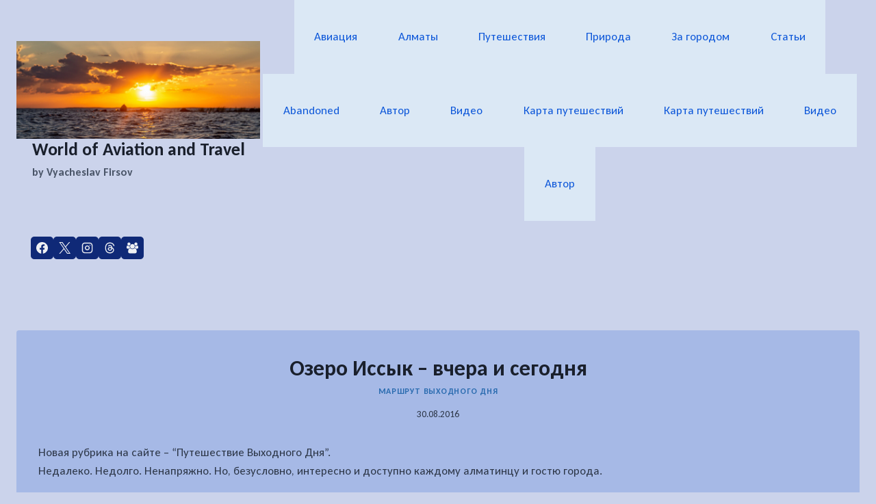

--- FILE ---
content_type: text/html; charset=UTF-8
request_url: https://firsov.kz/?p=1430
body_size: 25156
content:
<!doctype html>
<html dir="ltr" lang="ru-RU" xmlns:fb="https://www.facebook.com/2008/fbml" xmlns:addthis="https://www.addthis.com/help/api-spec"  prefix="og: https://ogp.me/ns#" xmlns:fb="http://www.facebook.com/2008/fbml"  xmlns:og="http://opengraphprotocol.org/schema/"  class="no-js" itemtype="https://schema.org/Blog" itemscope>
<head>
	<meta charset="UTF-8">
	<meta name="viewport" content="width=device-width, initial-scale=1, minimum-scale=1">
	<title>Озеро Иссык - вчера и сегодня | World of Aviation and Travel</title>
	<style>img:is([sizes="auto" i], [sizes^="auto," i]) { contain-intrinsic-size: 3000px 1500px }</style>
	
		<!-- All in One SEO 4.8.7 - aioseo.com -->
	<meta name="description" content="Первый репортаж в серии &quot;Маршруты Выходного Дня&quot;" />
	<meta name="robots" content="max-image-preview:large" />
	<meta name="author" content="Lord Fame"/>
	<meta name="keywords" content="озеро иссык,есик,есiк,туры выходного дня,достопримечательности,алматы,куда поехать,где отдохнуть,иссык,озеро,маршрут выходного дня" />
	<link rel="canonical" href="https://firsov.kz/?p=1430" />
	<meta name="generator" content="All in One SEO (AIOSEO) 4.8.7" />
		<meta property="og:locale" content="ru_RU" />
		<meta property="og:site_name" content="Мир Авиации и Путешествий" />
		<meta property="og:type" content="article" />
		<meta property="og:title" content="Озеро Иссык - вчера и сегодня | World of Aviation and Travel" />
		<meta property="og:description" content="Первый репортаж в серии &quot;Маршруты Выходного Дня&quot;" />
		<meta property="og:url" content="https://firsov.kz/?p=1430" />
		<meta property="fb:app_id" content="902565376592667" />
		<meta property="og:image" content="https://firsov.kz/wp-content/uploads/2020/11/cropped-9_новый-размер.jpg" />
		<meta property="og:image:secure_url" content="https://firsov.kz/wp-content/uploads/2020/11/cropped-9_новый-размер.jpg" />
		<meta property="article:tag" content="озеро иссык" />
		<meta property="article:tag" content="есик" />
		<meta property="article:tag" content="есiк" />
		<meta property="article:tag" content="туры выходного дня" />
		<meta property="article:tag" content="достопримечательности" />
		<meta property="article:tag" content="алматы" />
		<meta property="article:tag" content="куда поехать" />
		<meta property="article:tag" content="где отдохнуть" />
		<meta property="article:tag" content="иссык" />
		<meta property="article:tag" content="озеро" />
		<meta property="article:tag" content="маршрут выходного дня" />
		<meta property="article:published_time" content="2016-08-30T01:41:35+00:00" />
		<meta property="article:modified_time" content="2017-07-26T05:45:26+00:00" />
		<meta property="article:publisher" content="https://www.facebook.com/vyacheslav.firsov/" />
		<meta name="twitter:card" content="summary" />
		<meta name="twitter:title" content="Озеро Иссык - вчера и сегодня | World of Aviation and Travel" />
		<meta name="twitter:description" content="Первый репортаж в серии &quot;Маршруты Выходного Дня&quot;" />
		<meta name="twitter:image" content="https://firsov.kz/wp-content/uploads/2020/11/cropped-9_новый-размер.jpg" />
		<script type="application/ld+json" class="aioseo-schema">
			{"@context":"https:\/\/schema.org","@graph":[{"@type":"Article","@id":"https:\/\/firsov.kz\/?p=1430#article","name":"\u041e\u0437\u0435\u0440\u043e \u0418\u0441\u0441\u044b\u043a - \u0432\u0447\u0435\u0440\u0430 \u0438 \u0441\u0435\u0433\u043e\u0434\u043d\u044f | World of Aviation and Travel","headline":"\u041e\u0437\u0435\u0440\u043e \u0418\u0441\u0441\u044b\u043a &#8211; \u0432\u0447\u0435\u0440\u0430 \u0438 \u0441\u0435\u0433\u043e\u0434\u043d\u044f","author":{"@id":"https:\/\/firsov.kz\/?author=1#author"},"publisher":{"@id":"https:\/\/firsov.kz\/#person"},"image":{"@type":"ImageObject","url":"https:\/\/img-fotki.yandex.ru\/get\/232848\/33089952.1a\/0_1a3f5f_e10f480d_orig.jpg","@id":"https:\/\/firsov.kz\/?p=1430\/#articleImage"},"datePublished":"2016-08-30T07:41:35+06:00","dateModified":"2017-07-26T11:45:26+06:00","inLanguage":"ru-RU","mainEntityOfPage":{"@id":"https:\/\/firsov.kz\/?p=1430#webpage"},"isPartOf":{"@id":"https:\/\/firsov.kz\/?p=1430#webpage"},"articleSection":"\u041c\u0430\u0440\u0448\u0440\u0443\u0442 \u0412\u044b\u0445\u043e\u0434\u043d\u043e\u0433\u043e \u0414\u043d\u044f, \u0410\u043b\u043c\u0430\u0442\u044b, \u0415\u0441\u0438\u043a, \u0418\u0441\u0441\u044b\u043a, \u043e\u0437\u0435\u0440\u043e"},{"@type":"BreadcrumbList","@id":"https:\/\/firsov.kz\/?p=1430#breadcrumblist","itemListElement":[{"@type":"ListItem","@id":"https:\/\/firsov.kz#listItem","position":1,"name":"\u0413\u043b\u0430\u0432\u043d\u0430\u044f","item":"https:\/\/firsov.kz","nextItem":{"@type":"ListItem","@id":"https:\/\/firsov.kz\/?cat=105#listItem","name":"\u041c\u0430\u0440\u0448\u0440\u0443\u0442 \u0412\u044b\u0445\u043e\u0434\u043d\u043e\u0433\u043e \u0414\u043d\u044f"}},{"@type":"ListItem","@id":"https:\/\/firsov.kz\/?cat=105#listItem","position":2,"name":"\u041c\u0430\u0440\u0448\u0440\u0443\u0442 \u0412\u044b\u0445\u043e\u0434\u043d\u043e\u0433\u043e \u0414\u043d\u044f","item":"https:\/\/firsov.kz\/?cat=105","nextItem":{"@type":"ListItem","@id":"https:\/\/firsov.kz\/?p=1430#listItem","name":"\u041e\u0437\u0435\u0440\u043e \u0418\u0441\u0441\u044b\u043a &#8211; \u0432\u0447\u0435\u0440\u0430 \u0438 \u0441\u0435\u0433\u043e\u0434\u043d\u044f"},"previousItem":{"@type":"ListItem","@id":"https:\/\/firsov.kz#listItem","name":"\u0413\u043b\u0430\u0432\u043d\u0430\u044f"}},{"@type":"ListItem","@id":"https:\/\/firsov.kz\/?p=1430#listItem","position":3,"name":"\u041e\u0437\u0435\u0440\u043e \u0418\u0441\u0441\u044b\u043a &#8211; \u0432\u0447\u0435\u0440\u0430 \u0438 \u0441\u0435\u0433\u043e\u0434\u043d\u044f","previousItem":{"@type":"ListItem","@id":"https:\/\/firsov.kz\/?cat=105#listItem","name":"\u041c\u0430\u0440\u0448\u0440\u0443\u0442 \u0412\u044b\u0445\u043e\u0434\u043d\u043e\u0433\u043e \u0414\u043d\u044f"}}]},{"@type":"Person","@id":"https:\/\/firsov.kz\/#person","name":"administrator","image":{"@type":"ImageObject","@id":"https:\/\/firsov.kz\/?p=1430#personImage","url":"https:\/\/secure.gravatar.com\/avatar\/f0d38ac960ef5c9f3973052ed312981b7d7e0d4de35060f2b234baed26036bbf?s=96&d=mm&r=g","width":96,"height":96,"caption":"administrator"}},{"@type":"Person","@id":"https:\/\/firsov.kz\/?author=1#author","url":"https:\/\/firsov.kz\/?author=1","name":"Lord Fame","image":{"@type":"ImageObject","@id":"https:\/\/firsov.kz\/?p=1430#authorImage","url":"https:\/\/secure.gravatar.com\/avatar\/f0d38ac960ef5c9f3973052ed312981b7d7e0d4de35060f2b234baed26036bbf?s=96&d=mm&r=g","width":96,"height":96,"caption":"Lord Fame"}},{"@type":"WebPage","@id":"https:\/\/firsov.kz\/?p=1430#webpage","url":"https:\/\/firsov.kz\/?p=1430","name":"\u041e\u0437\u0435\u0440\u043e \u0418\u0441\u0441\u044b\u043a - \u0432\u0447\u0435\u0440\u0430 \u0438 \u0441\u0435\u0433\u043e\u0434\u043d\u044f | World of Aviation and Travel","description":"\u041f\u0435\u0440\u0432\u044b\u0439 \u0440\u0435\u043f\u043e\u0440\u0442\u0430\u0436 \u0432 \u0441\u0435\u0440\u0438\u0438 \"\u041c\u0430\u0440\u0448\u0440\u0443\u0442\u044b \u0412\u044b\u0445\u043e\u0434\u043d\u043e\u0433\u043e \u0414\u043d\u044f\"","inLanguage":"ru-RU","isPartOf":{"@id":"https:\/\/firsov.kz\/#website"},"breadcrumb":{"@id":"https:\/\/firsov.kz\/?p=1430#breadcrumblist"},"author":{"@id":"https:\/\/firsov.kz\/?author=1#author"},"creator":{"@id":"https:\/\/firsov.kz\/?author=1#author"},"datePublished":"2016-08-30T07:41:35+06:00","dateModified":"2017-07-26T11:45:26+06:00"},{"@type":"WebSite","@id":"https:\/\/firsov.kz\/#website","url":"https:\/\/firsov.kz\/","name":"\u041c\u0438\u0440 \u0410\u0432\u0438\u0430\u0446\u0438\u0438 \u0438 \u041f\u0443\u0442\u0435\u0448\u0435\u0441\u0442\u0432\u0438\u0439","description":"by Vyacheslav Firsov","inLanguage":"ru-RU","publisher":{"@id":"https:\/\/firsov.kz\/#person"}}]}
		</script>
		<!-- All in One SEO -->

<link rel='dns-prefetch' href='//platform-api.sharethis.com' />
<link rel='dns-prefetch' href='//s7.addthis.com' />
<link rel="alternate" type="application/rss+xml" title="World of Aviation and Travel &raquo; Лента" href="https://firsov.kz/?feed=rss2" />
<link rel="alternate" type="application/rss+xml" title="World of Aviation and Travel &raquo; Лента комментариев" href="https://firsov.kz/?feed=comments-rss2" />
			<script>document.documentElement.classList.remove( 'no-js' );</script>
			<link rel="alternate" type="application/rss+xml" title="World of Aviation and Travel &raquo; Лента комментариев к &laquo;Озеро Иссык &#8211; вчера и сегодня&raquo;" href="https://firsov.kz/?feed=rss2&#038;p=1430" />
<script>
window._wpemojiSettings = {"baseUrl":"https:\/\/s.w.org\/images\/core\/emoji\/16.0.1\/72x72\/","ext":".png","svgUrl":"https:\/\/s.w.org\/images\/core\/emoji\/16.0.1\/svg\/","svgExt":".svg","source":{"concatemoji":"https:\/\/firsov.kz\/wp-includes\/js\/wp-emoji-release.min.js?ver=6.8.3"}};
/*! This file is auto-generated */
!function(s,n){var o,i,e;function c(e){try{var t={supportTests:e,timestamp:(new Date).valueOf()};sessionStorage.setItem(o,JSON.stringify(t))}catch(e){}}function p(e,t,n){e.clearRect(0,0,e.canvas.width,e.canvas.height),e.fillText(t,0,0);var t=new Uint32Array(e.getImageData(0,0,e.canvas.width,e.canvas.height).data),a=(e.clearRect(0,0,e.canvas.width,e.canvas.height),e.fillText(n,0,0),new Uint32Array(e.getImageData(0,0,e.canvas.width,e.canvas.height).data));return t.every(function(e,t){return e===a[t]})}function u(e,t){e.clearRect(0,0,e.canvas.width,e.canvas.height),e.fillText(t,0,0);for(var n=e.getImageData(16,16,1,1),a=0;a<n.data.length;a++)if(0!==n.data[a])return!1;return!0}function f(e,t,n,a){switch(t){case"flag":return n(e,"\ud83c\udff3\ufe0f\u200d\u26a7\ufe0f","\ud83c\udff3\ufe0f\u200b\u26a7\ufe0f")?!1:!n(e,"\ud83c\udde8\ud83c\uddf6","\ud83c\udde8\u200b\ud83c\uddf6")&&!n(e,"\ud83c\udff4\udb40\udc67\udb40\udc62\udb40\udc65\udb40\udc6e\udb40\udc67\udb40\udc7f","\ud83c\udff4\u200b\udb40\udc67\u200b\udb40\udc62\u200b\udb40\udc65\u200b\udb40\udc6e\u200b\udb40\udc67\u200b\udb40\udc7f");case"emoji":return!a(e,"\ud83e\udedf")}return!1}function g(e,t,n,a){var r="undefined"!=typeof WorkerGlobalScope&&self instanceof WorkerGlobalScope?new OffscreenCanvas(300,150):s.createElement("canvas"),o=r.getContext("2d",{willReadFrequently:!0}),i=(o.textBaseline="top",o.font="600 32px Arial",{});return e.forEach(function(e){i[e]=t(o,e,n,a)}),i}function t(e){var t=s.createElement("script");t.src=e,t.defer=!0,s.head.appendChild(t)}"undefined"!=typeof Promise&&(o="wpEmojiSettingsSupports",i=["flag","emoji"],n.supports={everything:!0,everythingExceptFlag:!0},e=new Promise(function(e){s.addEventListener("DOMContentLoaded",e,{once:!0})}),new Promise(function(t){var n=function(){try{var e=JSON.parse(sessionStorage.getItem(o));if("object"==typeof e&&"number"==typeof e.timestamp&&(new Date).valueOf()<e.timestamp+604800&&"object"==typeof e.supportTests)return e.supportTests}catch(e){}return null}();if(!n){if("undefined"!=typeof Worker&&"undefined"!=typeof OffscreenCanvas&&"undefined"!=typeof URL&&URL.createObjectURL&&"undefined"!=typeof Blob)try{var e="postMessage("+g.toString()+"("+[JSON.stringify(i),f.toString(),p.toString(),u.toString()].join(",")+"));",a=new Blob([e],{type:"text/javascript"}),r=new Worker(URL.createObjectURL(a),{name:"wpTestEmojiSupports"});return void(r.onmessage=function(e){c(n=e.data),r.terminate(),t(n)})}catch(e){}c(n=g(i,f,p,u))}t(n)}).then(function(e){for(var t in e)n.supports[t]=e[t],n.supports.everything=n.supports.everything&&n.supports[t],"flag"!==t&&(n.supports.everythingExceptFlag=n.supports.everythingExceptFlag&&n.supports[t]);n.supports.everythingExceptFlag=n.supports.everythingExceptFlag&&!n.supports.flag,n.DOMReady=!1,n.readyCallback=function(){n.DOMReady=!0}}).then(function(){return e}).then(function(){var e;n.supports.everything||(n.readyCallback(),(e=n.source||{}).concatemoji?t(e.concatemoji):e.wpemoji&&e.twemoji&&(t(e.twemoji),t(e.wpemoji)))}))}((window,document),window._wpemojiSettings);
</script>
<style id='wp-emoji-styles-inline-css'>

	img.wp-smiley, img.emoji {
		display: inline !important;
		border: none !important;
		box-shadow: none !important;
		height: 1em !important;
		width: 1em !important;
		margin: 0 0.07em !important;
		vertical-align: -0.1em !important;
		background: none !important;
		padding: 0 !important;
	}
</style>
<link rel='stylesheet' id='wp-block-library-css' href='https://firsov.kz/wp-includes/css/dist/block-library/style.min.css?ver=6.8.3' media='all' />
<style id='global-styles-inline-css'>
:root{--wp--preset--aspect-ratio--square: 1;--wp--preset--aspect-ratio--4-3: 4/3;--wp--preset--aspect-ratio--3-4: 3/4;--wp--preset--aspect-ratio--3-2: 3/2;--wp--preset--aspect-ratio--2-3: 2/3;--wp--preset--aspect-ratio--16-9: 16/9;--wp--preset--aspect-ratio--9-16: 9/16;--wp--preset--color--black: #000000;--wp--preset--color--cyan-bluish-gray: #abb8c3;--wp--preset--color--white: #ffffff;--wp--preset--color--pale-pink: #f78da7;--wp--preset--color--vivid-red: #cf2e2e;--wp--preset--color--luminous-vivid-orange: #ff6900;--wp--preset--color--luminous-vivid-amber: #fcb900;--wp--preset--color--light-green-cyan: #7bdcb5;--wp--preset--color--vivid-green-cyan: #00d084;--wp--preset--color--pale-cyan-blue: #8ed1fc;--wp--preset--color--vivid-cyan-blue: #0693e3;--wp--preset--color--vivid-purple: #9b51e0;--wp--preset--color--theme-palette-1: var(--global-palette1);--wp--preset--color--theme-palette-2: var(--global-palette2);--wp--preset--color--theme-palette-3: var(--global-palette3);--wp--preset--color--theme-palette-4: var(--global-palette4);--wp--preset--color--theme-palette-5: var(--global-palette5);--wp--preset--color--theme-palette-6: var(--global-palette6);--wp--preset--color--theme-palette-7: var(--global-palette7);--wp--preset--color--theme-palette-8: var(--global-palette8);--wp--preset--color--theme-palette-9: var(--global-palette9);--wp--preset--gradient--vivid-cyan-blue-to-vivid-purple: linear-gradient(135deg,rgba(6,147,227,1) 0%,rgb(155,81,224) 100%);--wp--preset--gradient--light-green-cyan-to-vivid-green-cyan: linear-gradient(135deg,rgb(122,220,180) 0%,rgb(0,208,130) 100%);--wp--preset--gradient--luminous-vivid-amber-to-luminous-vivid-orange: linear-gradient(135deg,rgba(252,185,0,1) 0%,rgba(255,105,0,1) 100%);--wp--preset--gradient--luminous-vivid-orange-to-vivid-red: linear-gradient(135deg,rgba(255,105,0,1) 0%,rgb(207,46,46) 100%);--wp--preset--gradient--very-light-gray-to-cyan-bluish-gray: linear-gradient(135deg,rgb(238,238,238) 0%,rgb(169,184,195) 100%);--wp--preset--gradient--cool-to-warm-spectrum: linear-gradient(135deg,rgb(74,234,220) 0%,rgb(151,120,209) 20%,rgb(207,42,186) 40%,rgb(238,44,130) 60%,rgb(251,105,98) 80%,rgb(254,248,76) 100%);--wp--preset--gradient--blush-light-purple: linear-gradient(135deg,rgb(255,206,236) 0%,rgb(152,150,240) 100%);--wp--preset--gradient--blush-bordeaux: linear-gradient(135deg,rgb(254,205,165) 0%,rgb(254,45,45) 50%,rgb(107,0,62) 100%);--wp--preset--gradient--luminous-dusk: linear-gradient(135deg,rgb(255,203,112) 0%,rgb(199,81,192) 50%,rgb(65,88,208) 100%);--wp--preset--gradient--pale-ocean: linear-gradient(135deg,rgb(255,245,203) 0%,rgb(182,227,212) 50%,rgb(51,167,181) 100%);--wp--preset--gradient--electric-grass: linear-gradient(135deg,rgb(202,248,128) 0%,rgb(113,206,126) 100%);--wp--preset--gradient--midnight: linear-gradient(135deg,rgb(2,3,129) 0%,rgb(40,116,252) 100%);--wp--preset--font-size--small: var(--global-font-size-small);--wp--preset--font-size--medium: var(--global-font-size-medium);--wp--preset--font-size--large: var(--global-font-size-large);--wp--preset--font-size--x-large: 42px;--wp--preset--font-size--larger: var(--global-font-size-larger);--wp--preset--font-size--xxlarge: var(--global-font-size-xxlarge);--wp--preset--spacing--20: 0.44rem;--wp--preset--spacing--30: 0.67rem;--wp--preset--spacing--40: 1rem;--wp--preset--spacing--50: 1.5rem;--wp--preset--spacing--60: 2.25rem;--wp--preset--spacing--70: 3.38rem;--wp--preset--spacing--80: 5.06rem;--wp--preset--shadow--natural: 6px 6px 9px rgba(0, 0, 0, 0.2);--wp--preset--shadow--deep: 12px 12px 50px rgba(0, 0, 0, 0.4);--wp--preset--shadow--sharp: 6px 6px 0px rgba(0, 0, 0, 0.2);--wp--preset--shadow--outlined: 6px 6px 0px -3px rgba(255, 255, 255, 1), 6px 6px rgba(0, 0, 0, 1);--wp--preset--shadow--crisp: 6px 6px 0px rgba(0, 0, 0, 1);}:root { --wp--style--global--content-size: var(--global-calc-content-width);--wp--style--global--wide-size: var(--global-calc-wide-content-width); }:where(body) { margin: 0; }.wp-site-blocks > .alignleft { float: left; margin-right: 2em; }.wp-site-blocks > .alignright { float: right; margin-left: 2em; }.wp-site-blocks > .aligncenter { justify-content: center; margin-left: auto; margin-right: auto; }:where(.is-layout-flex){gap: 0.5em;}:where(.is-layout-grid){gap: 0.5em;}.is-layout-flow > .alignleft{float: left;margin-inline-start: 0;margin-inline-end: 2em;}.is-layout-flow > .alignright{float: right;margin-inline-start: 2em;margin-inline-end: 0;}.is-layout-flow > .aligncenter{margin-left: auto !important;margin-right: auto !important;}.is-layout-constrained > .alignleft{float: left;margin-inline-start: 0;margin-inline-end: 2em;}.is-layout-constrained > .alignright{float: right;margin-inline-start: 2em;margin-inline-end: 0;}.is-layout-constrained > .aligncenter{margin-left: auto !important;margin-right: auto !important;}.is-layout-constrained > :where(:not(.alignleft):not(.alignright):not(.alignfull)){max-width: var(--wp--style--global--content-size);margin-left: auto !important;margin-right: auto !important;}.is-layout-constrained > .alignwide{max-width: var(--wp--style--global--wide-size);}body .is-layout-flex{display: flex;}.is-layout-flex{flex-wrap: wrap;align-items: center;}.is-layout-flex > :is(*, div){margin: 0;}body .is-layout-grid{display: grid;}.is-layout-grid > :is(*, div){margin: 0;}body{padding-top: 0px;padding-right: 0px;padding-bottom: 0px;padding-left: 0px;}a:where(:not(.wp-element-button)){text-decoration: underline;}.has-black-color{color: var(--wp--preset--color--black) !important;}.has-cyan-bluish-gray-color{color: var(--wp--preset--color--cyan-bluish-gray) !important;}.has-white-color{color: var(--wp--preset--color--white) !important;}.has-pale-pink-color{color: var(--wp--preset--color--pale-pink) !important;}.has-vivid-red-color{color: var(--wp--preset--color--vivid-red) !important;}.has-luminous-vivid-orange-color{color: var(--wp--preset--color--luminous-vivid-orange) !important;}.has-luminous-vivid-amber-color{color: var(--wp--preset--color--luminous-vivid-amber) !important;}.has-light-green-cyan-color{color: var(--wp--preset--color--light-green-cyan) !important;}.has-vivid-green-cyan-color{color: var(--wp--preset--color--vivid-green-cyan) !important;}.has-pale-cyan-blue-color{color: var(--wp--preset--color--pale-cyan-blue) !important;}.has-vivid-cyan-blue-color{color: var(--wp--preset--color--vivid-cyan-blue) !important;}.has-vivid-purple-color{color: var(--wp--preset--color--vivid-purple) !important;}.has-theme-palette-1-color{color: var(--wp--preset--color--theme-palette-1) !important;}.has-theme-palette-2-color{color: var(--wp--preset--color--theme-palette-2) !important;}.has-theme-palette-3-color{color: var(--wp--preset--color--theme-palette-3) !important;}.has-theme-palette-4-color{color: var(--wp--preset--color--theme-palette-4) !important;}.has-theme-palette-5-color{color: var(--wp--preset--color--theme-palette-5) !important;}.has-theme-palette-6-color{color: var(--wp--preset--color--theme-palette-6) !important;}.has-theme-palette-7-color{color: var(--wp--preset--color--theme-palette-7) !important;}.has-theme-palette-8-color{color: var(--wp--preset--color--theme-palette-8) !important;}.has-theme-palette-9-color{color: var(--wp--preset--color--theme-palette-9) !important;}.has-black-background-color{background-color: var(--wp--preset--color--black) !important;}.has-cyan-bluish-gray-background-color{background-color: var(--wp--preset--color--cyan-bluish-gray) !important;}.has-white-background-color{background-color: var(--wp--preset--color--white) !important;}.has-pale-pink-background-color{background-color: var(--wp--preset--color--pale-pink) !important;}.has-vivid-red-background-color{background-color: var(--wp--preset--color--vivid-red) !important;}.has-luminous-vivid-orange-background-color{background-color: var(--wp--preset--color--luminous-vivid-orange) !important;}.has-luminous-vivid-amber-background-color{background-color: var(--wp--preset--color--luminous-vivid-amber) !important;}.has-light-green-cyan-background-color{background-color: var(--wp--preset--color--light-green-cyan) !important;}.has-vivid-green-cyan-background-color{background-color: var(--wp--preset--color--vivid-green-cyan) !important;}.has-pale-cyan-blue-background-color{background-color: var(--wp--preset--color--pale-cyan-blue) !important;}.has-vivid-cyan-blue-background-color{background-color: var(--wp--preset--color--vivid-cyan-blue) !important;}.has-vivid-purple-background-color{background-color: var(--wp--preset--color--vivid-purple) !important;}.has-theme-palette-1-background-color{background-color: var(--wp--preset--color--theme-palette-1) !important;}.has-theme-palette-2-background-color{background-color: var(--wp--preset--color--theme-palette-2) !important;}.has-theme-palette-3-background-color{background-color: var(--wp--preset--color--theme-palette-3) !important;}.has-theme-palette-4-background-color{background-color: var(--wp--preset--color--theme-palette-4) !important;}.has-theme-palette-5-background-color{background-color: var(--wp--preset--color--theme-palette-5) !important;}.has-theme-palette-6-background-color{background-color: var(--wp--preset--color--theme-palette-6) !important;}.has-theme-palette-7-background-color{background-color: var(--wp--preset--color--theme-palette-7) !important;}.has-theme-palette-8-background-color{background-color: var(--wp--preset--color--theme-palette-8) !important;}.has-theme-palette-9-background-color{background-color: var(--wp--preset--color--theme-palette-9) !important;}.has-black-border-color{border-color: var(--wp--preset--color--black) !important;}.has-cyan-bluish-gray-border-color{border-color: var(--wp--preset--color--cyan-bluish-gray) !important;}.has-white-border-color{border-color: var(--wp--preset--color--white) !important;}.has-pale-pink-border-color{border-color: var(--wp--preset--color--pale-pink) !important;}.has-vivid-red-border-color{border-color: var(--wp--preset--color--vivid-red) !important;}.has-luminous-vivid-orange-border-color{border-color: var(--wp--preset--color--luminous-vivid-orange) !important;}.has-luminous-vivid-amber-border-color{border-color: var(--wp--preset--color--luminous-vivid-amber) !important;}.has-light-green-cyan-border-color{border-color: var(--wp--preset--color--light-green-cyan) !important;}.has-vivid-green-cyan-border-color{border-color: var(--wp--preset--color--vivid-green-cyan) !important;}.has-pale-cyan-blue-border-color{border-color: var(--wp--preset--color--pale-cyan-blue) !important;}.has-vivid-cyan-blue-border-color{border-color: var(--wp--preset--color--vivid-cyan-blue) !important;}.has-vivid-purple-border-color{border-color: var(--wp--preset--color--vivid-purple) !important;}.has-theme-palette-1-border-color{border-color: var(--wp--preset--color--theme-palette-1) !important;}.has-theme-palette-2-border-color{border-color: var(--wp--preset--color--theme-palette-2) !important;}.has-theme-palette-3-border-color{border-color: var(--wp--preset--color--theme-palette-3) !important;}.has-theme-palette-4-border-color{border-color: var(--wp--preset--color--theme-palette-4) !important;}.has-theme-palette-5-border-color{border-color: var(--wp--preset--color--theme-palette-5) !important;}.has-theme-palette-6-border-color{border-color: var(--wp--preset--color--theme-palette-6) !important;}.has-theme-palette-7-border-color{border-color: var(--wp--preset--color--theme-palette-7) !important;}.has-theme-palette-8-border-color{border-color: var(--wp--preset--color--theme-palette-8) !important;}.has-theme-palette-9-border-color{border-color: var(--wp--preset--color--theme-palette-9) !important;}.has-vivid-cyan-blue-to-vivid-purple-gradient-background{background: var(--wp--preset--gradient--vivid-cyan-blue-to-vivid-purple) !important;}.has-light-green-cyan-to-vivid-green-cyan-gradient-background{background: var(--wp--preset--gradient--light-green-cyan-to-vivid-green-cyan) !important;}.has-luminous-vivid-amber-to-luminous-vivid-orange-gradient-background{background: var(--wp--preset--gradient--luminous-vivid-amber-to-luminous-vivid-orange) !important;}.has-luminous-vivid-orange-to-vivid-red-gradient-background{background: var(--wp--preset--gradient--luminous-vivid-orange-to-vivid-red) !important;}.has-very-light-gray-to-cyan-bluish-gray-gradient-background{background: var(--wp--preset--gradient--very-light-gray-to-cyan-bluish-gray) !important;}.has-cool-to-warm-spectrum-gradient-background{background: var(--wp--preset--gradient--cool-to-warm-spectrum) !important;}.has-blush-light-purple-gradient-background{background: var(--wp--preset--gradient--blush-light-purple) !important;}.has-blush-bordeaux-gradient-background{background: var(--wp--preset--gradient--blush-bordeaux) !important;}.has-luminous-dusk-gradient-background{background: var(--wp--preset--gradient--luminous-dusk) !important;}.has-pale-ocean-gradient-background{background: var(--wp--preset--gradient--pale-ocean) !important;}.has-electric-grass-gradient-background{background: var(--wp--preset--gradient--electric-grass) !important;}.has-midnight-gradient-background{background: var(--wp--preset--gradient--midnight) !important;}.has-small-font-size{font-size: var(--wp--preset--font-size--small) !important;}.has-medium-font-size{font-size: var(--wp--preset--font-size--medium) !important;}.has-large-font-size{font-size: var(--wp--preset--font-size--large) !important;}.has-x-large-font-size{font-size: var(--wp--preset--font-size--x-large) !important;}.has-larger-font-size{font-size: var(--wp--preset--font-size--larger) !important;}.has-xxlarge-font-size{font-size: var(--wp--preset--font-size--xxlarge) !important;}
:where(.wp-block-post-template.is-layout-flex){gap: 1.25em;}:where(.wp-block-post-template.is-layout-grid){gap: 1.25em;}
:where(.wp-block-columns.is-layout-flex){gap: 2em;}:where(.wp-block-columns.is-layout-grid){gap: 2em;}
:root :where(.wp-block-pullquote){font-size: 1.5em;line-height: 1.6;}
</style>
<link rel='stylesheet' id='stylesheet_wpnote-css' href='https://firsov.kz/wp-content/plugins/wp-note-2019/style.css?ver=6.8.3' media='all' />
<link rel='stylesheet' id='kadence-global-css' href='https://firsov.kz/wp-content/themes/kadence/assets/css/global.min.css?ver=1.3.4' media='all' />
<style id='kadence-global-inline-css'>
/* Kadence Base CSS */
:root{--global-palette1:#2B6CB0;--global-palette2:#215387;--global-palette3:#1A202C;--global-palette4:#2D3748;--global-palette5:#4A5568;--global-palette6:#718096;--global-palette7:#EDF2F7;--global-palette8:#F7FAFC;--global-palette9:#ffffff;--global-palette9rgb:255, 255, 255;--global-palette-highlight:var(--global-palette1);--global-palette-highlight-alt:var(--global-palette2);--global-palette-highlight-alt2:var(--global-palette9);--global-palette-btn-bg:var(--global-palette1);--global-palette-btn-bg-hover:var(--global-palette2);--global-palette-btn:#ffffff;--global-palette-btn-hover:#ffffff;--global-body-font-family:Carlito, sans-serif;--global-heading-font-family:inherit;--global-primary-nav-font-family:inherit;--global-fallback-font:sans-serif;--global-display-fallback-font:sans-serif;--global-content-width:1400px;--global-content-wide-width:calc(1400px + 230px);--global-content-narrow-width:842px;--global-content-edge-padding:1.5rem;--global-content-boxed-padding:2rem;--global-calc-content-width:calc(1400px - var(--global-content-edge-padding) - var(--global-content-edge-padding) );--wp--style--global--content-size:var(--global-calc-content-width);}.wp-site-blocks{--global-vw:calc( 100vw - ( 0.5 * var(--scrollbar-offset)));}body{background:#cbd3eb;}body, input, select, optgroup, textarea{font-style:normal;font-weight:normal;font-size:17px;line-height:1.6;font-family:var(--global-body-font-family);color:var(--global-palette4);}.content-bg, body.content-style-unboxed .site{background:#a6b9e6;}h1,h2,h3,h4,h5,h6{font-family:var(--global-heading-font-family);}h1{font-weight:700;font-size:32px;line-height:1.5;color:var(--global-palette3);}h2{font-weight:700;font-size:28px;line-height:1.5;color:var(--global-palette3);}h3{font-weight:700;font-size:24px;line-height:1.5;color:var(--global-palette3);}h4{font-weight:700;font-size:22px;line-height:1.5;color:var(--global-palette4);}h5{font-weight:700;font-size:20px;line-height:1.5;color:var(--global-palette4);}h6{font-weight:700;font-size:18px;line-height:1.5;color:var(--global-palette5);}.entry-hero .kadence-breadcrumbs{max-width:1400px;}.site-container, .site-header-row-layout-contained, .site-footer-row-layout-contained, .entry-hero-layout-contained, .comments-area, .alignfull > .wp-block-cover__inner-container, .alignwide > .wp-block-cover__inner-container{max-width:var(--global-content-width);}.content-width-narrow .content-container.site-container, .content-width-narrow .hero-container.site-container{max-width:var(--global-content-narrow-width);}@media all and (min-width: 1630px){.wp-site-blocks .content-container  .alignwide{margin-left:-115px;margin-right:-115px;width:unset;max-width:unset;}}@media all and (min-width: 1102px){.content-width-narrow .wp-site-blocks .content-container .alignwide{margin-left:-130px;margin-right:-130px;width:unset;max-width:unset;}}.content-style-boxed .wp-site-blocks .entry-content .alignwide{margin-left:calc( -1 * var( --global-content-boxed-padding ) );margin-right:calc( -1 * var( --global-content-boxed-padding ) );}.content-area{margin-top:5rem;margin-bottom:5rem;}@media all and (max-width: 1024px){.content-area{margin-top:3rem;margin-bottom:3rem;}}@media all and (max-width: 767px){.content-area{margin-top:2rem;margin-bottom:2rem;}}@media all and (max-width: 1024px){:root{--global-content-boxed-padding:2rem;}}@media all and (max-width: 767px){:root{--global-content-boxed-padding:1.5rem;}}.entry-content-wrap{padding:2rem;}@media all and (max-width: 1024px){.entry-content-wrap{padding:2rem;}}@media all and (max-width: 767px){.entry-content-wrap{padding:1.5rem;}}.entry.single-entry{box-shadow:0px 15px 15px -10px rgba(0,0,0,0.05);}.entry.loop-entry{box-shadow:0px 15px 15px -10px rgba(0,0,0,0.05);}.loop-entry .entry-content-wrap{padding:2rem;}@media all and (max-width: 1024px){.loop-entry .entry-content-wrap{padding:2rem;}}@media all and (max-width: 767px){.loop-entry .entry-content-wrap{padding:1.5rem;}}.has-sidebar:not(.has-left-sidebar) .content-container{grid-template-columns:1fr 28%;}.has-sidebar.has-left-sidebar .content-container{grid-template-columns:28% 1fr;}button, .button, .wp-block-button__link, input[type="button"], input[type="reset"], input[type="submit"], .fl-button, .elementor-button-wrapper .elementor-button, .wc-block-components-checkout-place-order-button, .wc-block-cart__submit{font-style:italic;font-weight:700;box-shadow:0px 0px 0px -7px rgba(0,0,0,0);}button:hover, button:focus, button:active, .button:hover, .button:focus, .button:active, .wp-block-button__link:hover, .wp-block-button__link:focus, .wp-block-button__link:active, input[type="button"]:hover, input[type="button"]:focus, input[type="button"]:active, input[type="reset"]:hover, input[type="reset"]:focus, input[type="reset"]:active, input[type="submit"]:hover, input[type="submit"]:focus, input[type="submit"]:active, .elementor-button-wrapper .elementor-button:hover, .elementor-button-wrapper .elementor-button:focus, .elementor-button-wrapper .elementor-button:active, .wc-block-cart__submit:hover{box-shadow:0px 15px 25px -7px rgba(0,0,0,0.1);}.kb-button.kb-btn-global-outline.kb-btn-global-inherit{padding-top:calc(px - 2px);padding-right:calc(px - 2px);padding-bottom:calc(px - 2px);padding-left:calc(px - 2px);}.entry-content :where(.wp-block-image) img, .entry-content :where(.wp-block-kadence-image) img{border-radius:61px;}@media all and (min-width: 1025px){.transparent-header .entry-hero .entry-hero-container-inner{padding-top:calc(0px + 80px);}}@media all and (max-width: 1024px){.mobile-transparent-header .entry-hero .entry-hero-container-inner{padding-top:80px;}}@media all and (max-width: 767px){.mobile-transparent-header .entry-hero .entry-hero-container-inner{padding-top:80px;}}#kt-scroll-up-reader, #kt-scroll-up{border-radius:0px 0px 0px 0px;bottom:30px;font-size:1.2em;padding:0.4em 0.4em 0.4em 0.4em;}#kt-scroll-up-reader.scroll-up-side-right, #kt-scroll-up.scroll-up-side-right{right:30px;}#kt-scroll-up-reader.scroll-up-side-left, #kt-scroll-up.scroll-up-side-left{left:30px;}.entry-hero.post-hero-section .entry-header{min-height:200px;}
/* Kadence Header CSS */
.wp-site-blocks #mobile-header{display:block;}.wp-site-blocks #main-header{display:none;}@media all and (min-width: 1170px){.wp-site-blocks #mobile-header{display:none;}.wp-site-blocks #main-header{display:block;}}@media all and (max-width: 1169px){.mobile-transparent-header #masthead{position:absolute;left:0px;right:0px;z-index:100;}.kadence-scrollbar-fixer.mobile-transparent-header #masthead{right:var(--scrollbar-offset,0);}.mobile-transparent-header #masthead, .mobile-transparent-header .site-top-header-wrap .site-header-row-container-inner, .mobile-transparent-header .site-main-header-wrap .site-header-row-container-inner, .mobile-transparent-header .site-bottom-header-wrap .site-header-row-container-inner{background:transparent;}.site-header-row-tablet-layout-fullwidth, .site-header-row-tablet-layout-standard{padding:0px;}}@media all and (min-width: 1170px){.transparent-header #masthead{position:absolute;left:0px;right:0px;z-index:100;}.transparent-header.kadence-scrollbar-fixer #masthead{right:var(--scrollbar-offset,0);}.transparent-header #masthead, .transparent-header .site-top-header-wrap .site-header-row-container-inner, .transparent-header .site-main-header-wrap .site-header-row-container-inner, .transparent-header .site-bottom-header-wrap .site-header-row-container-inner{background:transparent;}}.site-branding a.brand img{max-width:356px;}.site-branding a.brand img.svg-logo-image{width:356px;}.site-branding{padding:0px 0px 0px 0px;}.site-branding .site-title{font-weight:700;font-size:26px;line-height:1.2;color:var(--global-palette3);}.site-branding .site-description{font-weight:700;font-size:16px;line-height:1.4;color:var(--global-palette5);}#masthead, #masthead .kadence-sticky-header.item-is-fixed:not(.item-at-start):not(.site-header-row-container):not(.site-main-header-wrap), #masthead .kadence-sticky-header.item-is-fixed:not(.item-at-start) > .site-header-row-container-inner{background:rgba(232,237,233,0);}.site-main-header-inner-wrap{min-height:80px;}.site-top-header-inner-wrap{min-height:0px;}.header-navigation[class*="header-navigation-style-underline"] .header-menu-container.primary-menu-container>ul>li>a:after{width:calc( 100% - 3.49em);}.main-navigation .primary-menu-container > ul > li.menu-item > a{padding-left:calc(3.49em / 2);padding-right:calc(3.49em / 2);padding-top:2.37em;padding-bottom:2.37em;color:#0d57d9;background:#dbe8f5;}.main-navigation .primary-menu-container > ul > li.menu-item .dropdown-nav-special-toggle{right:calc(3.49em / 2);}.main-navigation .primary-menu-container > ul > li.menu-item > a:hover{color:#12e275;}.main-navigation .primary-menu-container > ul > li.menu-item.current-menu-item > a{color:var(--global-palette3);}.header-navigation .header-menu-container ul ul.sub-menu, .header-navigation .header-menu-container ul ul.submenu{background:var(--global-palette3);box-shadow:0px 2px 13px 0px rgba(0,0,0,0.1);}.header-navigation .header-menu-container ul ul li.menu-item, .header-menu-container ul.menu > li.kadence-menu-mega-enabled > ul > li.menu-item > a{border-bottom:1px solid rgba(255,255,255,0.1);}.header-navigation .header-menu-container ul ul li.menu-item > a{width:200px;padding-top:1em;padding-bottom:1em;color:var(--global-palette8);font-size:12px;}.header-navigation .header-menu-container ul ul li.menu-item > a:hover{color:var(--global-palette9);background:var(--global-palette4);}.header-navigation .header-menu-container ul ul li.menu-item.current-menu-item > a{color:var(--global-palette9);background:var(--global-palette4);}.mobile-toggle-open-container .menu-toggle-open, .mobile-toggle-open-container .menu-toggle-open:focus{color:var(--global-palette5);padding:0.4em 0.6em 0.4em 0.6em;font-size:14px;}.mobile-toggle-open-container .menu-toggle-open.menu-toggle-style-bordered{border:1px solid currentColor;}.mobile-toggle-open-container .menu-toggle-open .menu-toggle-icon{font-size:20px;}.mobile-toggle-open-container .menu-toggle-open:hover, .mobile-toggle-open-container .menu-toggle-open:focus-visible{color:var(--global-palette-highlight);}.mobile-navigation ul li{font-size:14px;}.mobile-navigation ul li a{padding-top:1em;padding-bottom:1em;}.mobile-navigation ul li > a, .mobile-navigation ul li.menu-item-has-children > .drawer-nav-drop-wrap{color:var(--global-palette8);}.mobile-navigation ul li.current-menu-item > a, .mobile-navigation ul li.current-menu-item.menu-item-has-children > .drawer-nav-drop-wrap{color:var(--global-palette-highlight);}.mobile-navigation ul li.menu-item-has-children .drawer-nav-drop-wrap, .mobile-navigation ul li:not(.menu-item-has-children) a{border-bottom:1px solid rgba(255,255,255,0.1);}.mobile-navigation:not(.drawer-navigation-parent-toggle-true) ul li.menu-item-has-children .drawer-nav-drop-wrap button{border-left:1px solid rgba(255,255,255,0.1);}#mobile-drawer .drawer-header .drawer-toggle{padding:0.6em 0.15em 0.6em 0.15em;font-size:24px;}.header-social-wrap{margin:0px 0px 0px 21px;}.header-social-wrap .header-social-inner-wrap{font-size:0.97em;gap:0.26em;}.header-social-wrap .header-social-inner-wrap .social-button{color:#eef0f3;background:#0f2977;border:2px none transparent;border-radius:5px;}
/* Kadence Footer CSS */
#colophon{background:#88aafa;}.site-top-footer-inner-wrap{padding-top:30px;padding-bottom:30px;grid-column-gap:30px;grid-row-gap:30px;}.site-top-footer-inner-wrap .widget{margin-bottom:30px;}.site-top-footer-inner-wrap .site-footer-section:not(:last-child):after{right:calc(-30px / 2);}#colophon .footer-navigation .footer-menu-container > ul > li > a{padding-left:calc(1.2em / 2);padding-right:calc(1.2em / 2);padding-top:calc(0.6em / 2);padding-bottom:calc(0.6em / 2);color:var(--global-palette5);}#colophon .footer-navigation .footer-menu-container > ul li a:hover{color:var(--global-palette-highlight);}#colophon .footer-navigation .footer-menu-container > ul li.current-menu-item > a{color:var(--global-palette3);}
</style>
<link rel='stylesheet' id='kadence-header-css' href='https://firsov.kz/wp-content/themes/kadence/assets/css/header.min.css?ver=1.3.4' media='all' />
<link rel='stylesheet' id='kadence-content-css' href='https://firsov.kz/wp-content/themes/kadence/assets/css/content.min.css?ver=1.3.4' media='all' />
<link rel='stylesheet' id='kadence-comments-css' href='https://firsov.kz/wp-content/themes/kadence/assets/css/comments.min.css?ver=1.3.4' media='all' />
<link rel='stylesheet' id='kadence-related-posts-css' href='https://firsov.kz/wp-content/themes/kadence/assets/css/related-posts.min.css?ver=1.3.4' media='all' />
<link rel='stylesheet' id='kad-splide-css' href='https://firsov.kz/wp-content/themes/kadence/assets/css/kadence-splide.min.css?ver=1.3.4' media='all' />
<link rel='stylesheet' id='kadence-footer-css' href='https://firsov.kz/wp-content/themes/kadence/assets/css/footer.min.css?ver=1.3.4' media='all' />
<link rel='stylesheet' id='addthis_all_pages-css' href='https://firsov.kz/wp-content/plugins/addthis/frontend/build/addthis_wordpress_public.min.css?ver=6.8.3' media='all' />
<script src="//platform-api.sharethis.com/js/sharethis.js#source=googleanalytics-wordpress#product=ga&amp;property=5ef0baac08ecd500128efc6a" id="googleanalytics-platform-sharethis-js"></script>
<script src="https://firsov.kz/wp-admin/admin-ajax.php?action=addthis_global_options_settings&amp;ver=6.8.3" id="addthis_global_options-js"></script>
<script src="https://s7.addthis.com/js/300/addthis_widget.js?ver=6.8.3#pubid=ra-5008d9611271a2cb" id="addthis_widget-js"></script>
<link rel="https://api.w.org/" href="https://firsov.kz/index.php?rest_route=/" /><link rel="alternate" title="JSON" type="application/json" href="https://firsov.kz/index.php?rest_route=/wp/v2/posts/1430" /><link rel="EditURI" type="application/rsd+xml" title="RSD" href="https://firsov.kz/xmlrpc.php?rsd" />
<meta name="generator" content="WordPress 6.8.3" />
<link rel='shortlink' href='https://firsov.kz/?p=1430' />
<link rel="alternate" title="oEmbed (JSON)" type="application/json+oembed" href="https://firsov.kz/index.php?rest_route=%2Foembed%2F1.0%2Fembed&#038;url=https%3A%2F%2Ffirsov.kz%2F%3Fp%3D1430" />
<link rel="alternate" title="oEmbed (XML)" type="text/xml+oembed" href="https://firsov.kz/index.php?rest_route=%2Foembed%2F1.0%2Fembed&#038;url=https%3A%2F%2Ffirsov.kz%2F%3Fp%3D1430&#038;format=xml" />
<meta name="generator" content="Redux 4.5.7" /><meta property="og:site_name" content="World of Aviation and Travel" /><meta property="og:title" content="Озеро Иссык - вчера и сегодня | World of Aviation and Travel" /><script>
(function() {
	(function (i, s, o, g, r, a, m) {
		i['GoogleAnalyticsObject'] = r;
		i[r] = i[r] || function () {
				(i[r].q = i[r].q || []).push(arguments)
			}, i[r].l = 1 * new Date();
		a = s.createElement(o),
			m = s.getElementsByTagName(o)[0];
		a.async = 1;
		a.src = g;
		m.parentNode.insertBefore(a, m)
	})(window, document, 'script', 'https://google-analytics.com/analytics.js', 'ga');

	ga('create', 'UA-33528960-1', 'auto');
			ga('send', 'pageview');
	})();
</script>
<link rel='stylesheet' id='kadence-fonts-gfonts-css' href='https://fonts.googleapis.com/css?family=Carlito:regular,700,700italic&#038;subset=cyrillic&#038;display=swap' media='all' />
<link rel="icon" href="https://firsov.kz/wp-content/uploads/2017/07/cropped-mzl.cgozaxbo-32x32.png" sizes="32x32" />
<link rel="icon" href="https://firsov.kz/wp-content/uploads/2017/07/cropped-mzl.cgozaxbo-192x192.png" sizes="192x192" />
<link rel="apple-touch-icon" href="https://firsov.kz/wp-content/uploads/2017/07/cropped-mzl.cgozaxbo-180x180.png" />
<meta name="msapplication-TileImage" content="https://firsov.kz/wp-content/uploads/2017/07/cropped-mzl.cgozaxbo-270x270.png" />
</head>

<body class="wp-singular post-template-default single single-post postid-1430 single-format-standard wp-custom-logo wp-embed-responsive wp-theme-kadence footer-on-bottom hide-focus-outline link-style-standard content-title-style-normal content-width-normal content-style-boxed content-vertical-padding-show non-transparent-header mobile-non-transparent-header">
<div id="wrapper" class="site wp-site-blocks">
			<a class="skip-link screen-reader-text scroll-ignore" href="#main">Перейти к содержимому</a>
		<header id="masthead" class="site-header" role="banner" itemtype="https://schema.org/WPHeader" itemscope>
	<div id="main-header" class="site-header-wrap">
		<div class="site-header-inner-wrap">
			<div class="site-header-upper-wrap">
				<div class="site-header-upper-inner-wrap">
					<div class="site-top-header-wrap site-header-row-container site-header-focus-item site-header-row-layout-standard" data-section="kadence_customizer_header_top">
	<div class="site-header-row-container-inner">
				<div class="site-container">
			<div class="site-top-header-inner-wrap site-header-row site-header-row-has-sides site-header-row-no-center">
									<div class="site-header-top-section-left site-header-section site-header-section-left">
						<div class="site-header-item site-header-focus-item" data-section="title_tagline">
	<div class="site-branding branding-layout-vertical"><a class="brand has-logo-image" href="https://firsov.kz/" rel="home"><img width="1500" height="601" src="https://firsov.kz/wp-content/uploads/2020/11/cropped-9_новый-размер.jpg" class="custom-logo" alt="World of Aviation and Travel" decoding="async" fetchpriority="high" srcset="https://firsov.kz/wp-content/uploads/2020/11/cropped-9_новый-размер.jpg 1500w, https://firsov.kz/wp-content/uploads/2020/11/cropped-9_новый-размер-300x120.jpg 300w, https://firsov.kz/wp-content/uploads/2020/11/cropped-9_новый-размер-1200x481.jpg 1200w, https://firsov.kz/wp-content/uploads/2020/11/cropped-9_новый-размер-768x308.jpg 768w" sizes="(max-width: 1500px) 100vw, 1500px" /><div class="site-title-wrap"><p class="site-title">World of Aviation and Travel</p><p class="site-description">by Vyacheslav Firsov</p></div></a></div></div><!-- data-section="title_tagline" -->
					</div>
																	<div class="site-header-top-section-right site-header-section site-header-section-right">
						<div class="site-header-item site-header-focus-item site-header-item-main-navigation header-navigation-layout-stretch-false header-navigation-layout-fill-stretch-false" data-section="kadence_customizer_primary_navigation">
		<nav id="site-navigation" class="main-navigation header-navigation hover-to-open nav--toggle-sub header-navigation-style-standard header-navigation-dropdown-animation-fade-up" role="navigation" aria-label="Основной">
			<div class="primary-menu-container header-menu-container">
	<ul id="primary-menu" class="menu"><li id="menu-item-1473" class="menu-item menu-item-type-taxonomy menu-item-object-category menu-item-1473"><a href="https://firsov.kz/?cat=7">Авиация</a></li>
<li id="menu-item-1474" class="menu-item menu-item-type-taxonomy menu-item-object-category menu-item-1474"><a href="https://firsov.kz/?cat=34">Алматы</a></li>
<li id="menu-item-1472" class="menu-item menu-item-type-taxonomy menu-item-object-category menu-item-1472"><a href="https://firsov.kz/?cat=8">Путешествия</a></li>
<li id="menu-item-1476" class="menu-item menu-item-type-taxonomy menu-item-object-category menu-item-1476"><a href="https://firsov.kz/?cat=28">Природа</a></li>
<li id="menu-item-1475" class="menu-item menu-item-type-taxonomy menu-item-object-category current-post-ancestor current-menu-parent current-post-parent menu-item-1475"><a href="https://firsov.kz/?cat=105">За городом</a></li>
<li id="menu-item-1480" class="menu-item menu-item-type-taxonomy menu-item-object-category menu-item-1480"><a href="https://firsov.kz/?cat=110">Статьи</a></li>
<li id="menu-item-1477" class="menu-item menu-item-type-taxonomy menu-item-object-category menu-item-1477"><a href="https://firsov.kz/?cat=63">Abandoned</a></li>
<li id="menu-item-1478" class="menu-item menu-item-type-post_type menu-item-object-page menu-item-1478"><a href="https://firsov.kz/?page_id=18">Автор</a></li>
<li id="menu-item-1616" class="menu-item menu-item-type-post_type menu-item-object-page menu-item-1616"><a href="https://firsov.kz/?page_id=1615">Видео</a></li>
<li id="menu-item-2389" class="menu-item menu-item-type-post_type menu-item-object-page menu-item-2389"><a href="https://firsov.kz/?page_id=2388">Карта путешествий</a></li>
<li id="menu-item-3415" class="menu-item menu-item-type-post_type menu-item-object-page menu-item-3415"><a href="https://firsov.kz/?page_id=2388">Карта путешествий</a></li>
<li id="menu-item-3416" class="menu-item menu-item-type-post_type menu-item-object-page menu-item-3416"><a href="https://firsov.kz/?page_id=1615">Видео</a></li>
<li id="menu-item-3417" class="menu-item menu-item-type-post_type menu-item-object-page menu-item-3417"><a href="https://firsov.kz/?page_id=18">Автор</a></li>
</ul>		</div>
	</nav><!-- #site-navigation -->
	</div><!-- data-section="primary_navigation" -->
					</div>
							</div>
		</div>
	</div>
</div>
<div class="site-main-header-wrap site-header-row-container site-header-focus-item site-header-row-layout-standard" data-section="kadence_customizer_header_main">
	<div class="site-header-row-container-inner">
				<div class="site-container">
			<div class="site-main-header-inner-wrap site-header-row site-header-row-has-sides site-header-row-no-center">
									<div class="site-header-main-section-left site-header-section site-header-section-left">
						<div class="site-header-item site-header-focus-item" data-section="kadence_customizer_header_social">
	<div class="header-social-wrap"><div class="header-social-inner-wrap element-social-inner-wrap social-show-label-false social-style-filled"><a href="https://www.facebook.com/vyacheslav.firsov/" aria-label="Facebook" target="_blank" rel="noopener noreferrer"  class="social-button header-social-item social-link-facebook"><span class="kadence-svg-iconset"><svg class="kadence-svg-icon kadence-facebook-svg" fill="currentColor" version="1.1" xmlns="http://www.w3.org/2000/svg" width="32" height="32" viewBox="0 0 32 32"><title>Facebook</title><path d="M31.997 15.999c0-8.836-7.163-15.999-15.999-15.999s-15.999 7.163-15.999 15.999c0 7.985 5.851 14.604 13.499 15.804v-11.18h-4.062v-4.625h4.062v-3.525c0-4.010 2.389-6.225 6.043-6.225 1.75 0 3.581 0.313 3.581 0.313v3.937h-2.017c-1.987 0-2.607 1.233-2.607 2.498v3.001h4.437l-0.709 4.625h-3.728v11.18c7.649-1.2 13.499-7.819 13.499-15.804z"></path>
				</svg></span></a><a href="https://x.com/LordFame" aria-label="X" target="_blank" rel="noopener noreferrer"  class="social-button header-social-item social-link-twitter"><span class="kadence-svg-iconset"><svg class="kadence-svg-icon kadence-twitter-x-svg" fill="currentColor" version="1.1" xmlns="http://www.w3.org/2000/svg" width="23" height="24" viewBox="0 0 23 24"><title>X</title><path d="M13.969 10.157l8.738-10.157h-2.071l-7.587 8.819-6.060-8.819h-6.989l9.164 13.336-9.164 10.651h2.071l8.012-9.313 6.4 9.313h6.989l-9.503-13.831zM11.133 13.454l-8.316-11.895h3.181l14.64 20.941h-3.181l-6.324-9.046z"></path>
				</svg></span></a><a href="https://www.instagram.com/lordfame/" aria-label="Instagram" target="_blank" rel="noopener noreferrer"  class="social-button header-social-item social-link-instagram"><span class="kadence-svg-iconset"><svg class="kadence-svg-icon kadence-instagram-alt-svg" fill="currentColor" version="1.1" xmlns="http://www.w3.org/2000/svg" width="24" height="24" viewBox="0 0 24 24"><title>Instagram</title><path d="M7 1c-1.657 0-3.158 0.673-4.243 1.757s-1.757 2.586-1.757 4.243v10c0 1.657 0.673 3.158 1.757 4.243s2.586 1.757 4.243 1.757h10c1.657 0 3.158-0.673 4.243-1.757s1.757-2.586 1.757-4.243v-10c0-1.657-0.673-3.158-1.757-4.243s-2.586-1.757-4.243-1.757zM7 3h10c1.105 0 2.103 0.447 2.828 1.172s1.172 1.723 1.172 2.828v10c0 1.105-0.447 2.103-1.172 2.828s-1.723 1.172-2.828 1.172h-10c-1.105 0-2.103-0.447-2.828-1.172s-1.172-1.723-1.172-2.828v-10c0-1.105 0.447-2.103 1.172-2.828s1.723-1.172 2.828-1.172zM16.989 11.223c-0.15-0.972-0.571-1.857-1.194-2.567-0.754-0.861-1.804-1.465-3.009-1.644-0.464-0.074-0.97-0.077-1.477-0.002-1.366 0.202-2.521 0.941-3.282 1.967s-1.133 2.347-0.93 3.712 0.941 2.521 1.967 3.282 2.347 1.133 3.712 0.93 2.521-0.941 3.282-1.967 1.133-2.347 0.93-3.712zM15.011 11.517c0.122 0.82-0.1 1.609-0.558 2.227s-1.15 1.059-1.969 1.18-1.609-0.1-2.227-0.558-1.059-1.15-1.18-1.969 0.1-1.609 0.558-2.227 1.15-1.059 1.969-1.18c0.313-0.046 0.615-0.042 0.87-0.002 0.74 0.11 1.366 0.47 1.818 0.986 0.375 0.428 0.63 0.963 0.72 1.543zM17.5 7.5c0.552 0 1-0.448 1-1s-0.448-1-1-1-1 0.448-1 1 0.448 1 1 1z"></path>
				</svg></span></a><a href="https://www.threads.net/@lordfame" aria-label="Threads" target="_blank" rel="noopener noreferrer"  class="social-button header-social-item social-link-threads"><span class="kadence-svg-iconset"><svg class="kadence-svg-icon kadence-threads-svg" fill="currentColor" version="1.1" xmlns="http://www.w3.org/2000/svg" width="32" height="32" viewBox="0 0 448 512"><title>Потоки</title><path d="M331.5 235.7c2.2 .9 4.2 1.9 6.3 2.8c29.2 14.1 50.6 35.2 61.8 61.4c15.7 36.5 17.2 95.8-30.3 143.2c-36.2 36.2-80.3 52.5-142.6 53h-.3c-70.2-.5-124.1-24.1-160.4-70.2c-32.3-41-48.9-98.1-49.5-169.6V256v-.2C17 184.3 33.6 127.2 65.9 86.2C102.2 40.1 156.2 16.5 226.4 16h.3c70.3 .5 124.9 24 162.3 69.9c18.4 22.7 32 50 40.6 81.7l-40.4 10.8c-7.1-25.8-17.8-47.8-32.2-65.4c-29.2-35.8-73-54.2-130.5-54.6c-57 .5-100.1 18.8-128.2 54.4C72.1 146.1 58.5 194.3 58 256c.5 61.7 14.1 109.9 40.3 143.3c28 35.6 71.2 53.9 128.2 54.4c51.4-.4 85.4-12.6 113.7-40.9c32.3-32.2 31.7-71.8 21.4-95.9c-6.1-14.2-17.1-26-31.9-34.9c-3.7 26.9-11.8 48.3-24.7 64.8c-17.1 21.8-41.4 33.6-72.7 35.3c-23.6 1.3-46.3-4.4-63.9-16c-20.8-13.8-33-34.8-34.3-59.3c-2.5-48.3 35.7-83 95.2-86.4c21.1-1.2 40.9-.3 59.2 2.8c-2.4-14.8-7.3-26.6-14.6-35.2c-10-11.7-25.6-17.7-46.2-17.8H227c-16.6 0-39 4.6-53.3 26.3l-34.4-23.6c19.2-29.1 50.3-45.1 87.8-45.1h.8c62.6 .4 99.9 39.5 103.7 107.7l-.2 .2zm-156 68.8c1.3 25.1 28.4 36.8 54.6 35.3c25.6-1.4 54.6-11.4 59.5-73.2c-13.2-2.9-27.8-4.4-43.4-4.4c-4.8 0-9.6 .1-14.4 .4c-42.9 2.4-57.2 23.2-56.2 41.8l-.1 .1z"></path>
				</svg></span></a><a href="https://www.facebook.com/groups/kazaviation" aria-label="Группа Facebook" target="_blank" rel="noopener noreferrer"  class="social-button header-social-item social-link-facebook_group"><span class="kadence-svg-iconset"><svg class="kadence-svg-icon kadence-facebook-group-svg" fill="currentColor" version="1.1" xmlns="http://www.w3.org/2000/svg" width="30" height="28" viewBox="0 0 30 28"><title>Группа Facebook</title><path d="M9.266 14c-1.625 0.047-3.094 0.75-4.141 2h-2.094c-1.563 0-3.031-0.75-3.031-2.484 0-1.266-0.047-5.516 1.937-5.516 0.328 0 1.953 1.328 4.062 1.328 0.719 0 1.406-0.125 2.078-0.359-0.047 0.344-0.078 0.688-0.078 1.031 0 1.422 0.453 2.828 1.266 4zM26 23.953c0 2.531-1.672 4.047-4.172 4.047h-13.656c-2.5 0-4.172-1.516-4.172-4.047 0-3.531 0.828-8.953 5.406-8.953 0.531 0 2.469 2.172 5.594 2.172s5.063-2.172 5.594-2.172c4.578 0 5.406 5.422 5.406 8.953zM10 4c0 2.203-1.797 4-4 4s-4-1.797-4-4 1.797-4 4-4 4 1.797 4 4zM21 10c0 3.313-2.688 6-6 6s-6-2.688-6-6 2.688-6 6-6 6 2.688 6 6zM30 13.516c0 1.734-1.469 2.484-3.031 2.484h-2.094c-1.047-1.25-2.516-1.953-4.141-2 0.812-1.172 1.266-2.578 1.266-4 0-0.344-0.031-0.688-0.078-1.031 0.672 0.234 1.359 0.359 2.078 0.359 2.109 0 3.734-1.328 4.062-1.328 1.984 0 1.937 4.25 1.937 5.516zM28 4c0 2.203-1.797 4-4 4s-4-1.797-4-4 1.797-4 4-4 4 1.797 4 4z"></path>
				</svg></span></a></div></div></div><!-- data-section="header_social" -->
					</div>
																	<div class="site-header-main-section-right site-header-section site-header-section-right">
											</div>
							</div>
		</div>
	</div>
</div>
				</div>
			</div>
					</div>
	</div>
	
<div id="mobile-header" class="site-mobile-header-wrap">
	<div class="site-header-inner-wrap">
		<div class="site-header-upper-wrap">
			<div class="site-header-upper-inner-wrap">
			<div class="site-main-header-wrap site-header-focus-item site-header-row-layout-standard site-header-row-tablet-layout-default site-header-row-mobile-layout-default ">
	<div class="site-header-row-container-inner">
		<div class="site-container">
			<div class="site-main-header-inner-wrap site-header-row site-header-row-has-sides site-header-row-no-center">
									<div class="site-header-main-section-left site-header-section site-header-section-left">
						<div class="site-header-item site-header-focus-item" data-section="title_tagline">
	<div class="site-branding mobile-site-branding branding-layout-top_logo_title_tag branding-tablet-layout-inherit branding-mobile-layout-inherit"><a class="brand has-logo-image" href="https://firsov.kz/" rel="home"><img width="1500" height="601" src="https://firsov.kz/wp-content/uploads/2020/11/cropped-9_новый-размер.jpg" class="custom-logo" alt="World of Aviation and Travel" decoding="async" srcset="https://firsov.kz/wp-content/uploads/2020/11/cropped-9_новый-размер.jpg 1500w, https://firsov.kz/wp-content/uploads/2020/11/cropped-9_новый-размер-300x120.jpg 300w, https://firsov.kz/wp-content/uploads/2020/11/cropped-9_новый-размер-1200x481.jpg 1200w, https://firsov.kz/wp-content/uploads/2020/11/cropped-9_новый-размер-768x308.jpg 768w" sizes="(max-width: 1500px) 100vw, 1500px" /><div class="site-title-wrap"><div class="site-title vs-md-false">World of Aviation and Travel</div><div class="site-description vs-sm-false vs-md-false">by Vyacheslav Firsov</div></div></a></div></div><!-- data-section="title_tagline" -->
					</div>
																	<div class="site-header-main-section-right site-header-section site-header-section-right">
						<div class="site-header-item site-header-focus-item site-header-item-navgation-popup-toggle" data-section="kadence_customizer_mobile_trigger">
		<div class="mobile-toggle-open-container">
						<button id="mobile-toggle" class="menu-toggle-open drawer-toggle menu-toggle-style-default" aria-label="Открыть меню" data-toggle-target="#mobile-drawer" data-toggle-body-class="showing-popup-drawer-from-right" aria-expanded="false" data-set-focus=".menu-toggle-close"
					>
						<span class="menu-toggle-icon"><span class="kadence-svg-iconset"><svg aria-hidden="true" class="kadence-svg-icon kadence-menu-svg" fill="currentColor" version="1.1" xmlns="http://www.w3.org/2000/svg" width="24" height="24" viewBox="0 0 24 24"><title>Открыть меню</title><path d="M3 13h18c0.552 0 1-0.448 1-1s-0.448-1-1-1h-18c-0.552 0-1 0.448-1 1s0.448 1 1 1zM3 7h18c0.552 0 1-0.448 1-1s-0.448-1-1-1h-18c-0.552 0-1 0.448-1 1s0.448 1 1 1zM3 19h18c0.552 0 1-0.448 1-1s-0.448-1-1-1h-18c-0.552 0-1 0.448-1 1s0.448 1 1 1z"></path>
				</svg></span></span>
		</button>
	</div>
	</div><!-- data-section="mobile_trigger" -->
					</div>
							</div>
		</div>
	</div>
</div>
			</div>
		</div>
			</div>
</div>
</header><!-- #masthead -->

	<main id="inner-wrap" class="wrap kt-clear" role="main">
		<div id="primary" class="content-area">
	<div class="content-container site-container">
		<div id="main" class="site-main">
						<div class="content-wrap">
				<article id="post-1430" class="entry content-bg single-entry post-footer-area-boxed post-1430 post type-post status-publish format-standard hentry category-105 tag-76 tag-106 tag-103 tag-99">
	<div class="entry-content-wrap">
		<header class="entry-header post-title title-align-center title-tablet-align-inherit title-mobile-align-inherit">
	<h1 class="entry-title">Озеро Иссык &#8211; вчера и сегодня</h1>		<div class="entry-taxonomies">
			<span class="category-links term-links category-style-normal">
				<a href="https://firsov.kz/?cat=105" rel="tag">Маршрут Выходного Дня</a>			</span>
		</div><!-- .entry-taxonomies -->
		<div class="entry-meta entry-meta-divider-dot">
						<span class="posted-on">
						<time class="entry-date published" datetime="2016-08-30T07:41:35+06:00" itemprop="datePublished">30.08.2016</time><time class="updated" datetime="2017-07-26T11:45:26+06:00" itemprop="dateModified">26.07.2017</time>					</span>
					</div><!-- .entry-meta -->
</header><!-- .entry-header -->

<div class="entry-content single-content">
	<div class="at-above-post addthis_tool" data-url="https://firsov.kz/?p=1430"></div><p>Новая рубрика на сайте &#8211; &#8220;Путешествие Выходного Дня&#8221;.<br />
Недалеко. Недолго. Ненапряжно. Но, безусловно, интересно и доступно каждому алматинцу и гостю города.</p>
<p><a href="https://fotki.yandex.ru/next/users/lordfame/album/541851/view/1720159?page=1" target="_blank"><img decoding="async" src="https://img-fotki.yandex.ru/get/232848/33089952.1a/0_1a3f5f_e10f480d_orig.jpg" width="1000" height="667" border="0" title="Issyk_Lake 23.JPG" alt="Issyk_Lake 23.JPG"/></a></p>
<p>Материала много, начну с самого свежего &#8211; намедни посетили с визитом озеро Иссык (Есик). Там интересно!</p>
<p><span id="more-1430"></span></p>
<p>2. Озеро находится в 80 километрах от Алматы, выше одноименного города. Поднимаясь вверх, город хорошо виден. Высота самого озера над уровнем моря — 1714 м.</p>
<p><a href="https://fotki.yandex.ru/next/users/lordfame/album/541851/view/1720159?page=1" target="_blank"><img decoding="async" src="https://img-fotki.yandex.ru/get/232848/33089952.1a/0_1a3f5f_e10f480d_orig.jpg" width="1000" height="667" border="0" title="Issyk_Lake 23.JPG" alt="Issyk_Lake 23.JPG"/></a></p>
<p>3. Как известно, озеро Иссык было практически уничтожено в результате прохождения мощного селя 7 июля 1963 года. На тот момент озеро было популярным местом отдыха с хорошей туристической инфраструктурой. К нему проложили хорошее шоссе по ущелью реки Иссык и построили автовокзал с большой автостоянкой. На берегах Иссыка построили двухэтажную гостиницу на сто мест, ресторан, павильон фотографии, баню, парикмахерскую, танцплощадку. К числу развлечений относилось катание на катерах, лодках, речном трамвайчике. Из Алматы можно было добраться на рейсовом автобусе почти до самого озера.<br />
Кое-что из инфраструктуры полувековой давности сохранилось до наших дней, но находится в запустении. По пути к озеру до сих пор стоит беседка, которая в путеводителях тех лет обозначена как «Беседка воздуха».</p>
<p><a href="https://fotki.yandex.ru/next/users/lordfame/album/541851/view/1720138?page=0" target="_blank"><img loading="lazy" decoding="async" src="https://img-fotki.yandex.ru/get/243077/33089952.19/0_1a3f4a_5166c34e_orig.jpg" width="1000" height="667" border="0" title="Issyk_Lake 2.JPG" alt="Issyk_Lake 2.JPG"/></a></p>
<p>4. Воздуха здесь и сейчас немало. Людей вот нет.</p>
<p><a href="https://fotki.yandex.ru/next/users/lordfame/album/541851/view/1720140?page=0" target="_blank"><img loading="lazy" decoding="async" src="https://img-fotki.yandex.ru/get/467315/33089952.19/0_1a3f4c_283ca94a_orig.jpg" width="1000" height="667" border="0" title="Issyk_Lake 4.JPG" alt="Issyk_Lake 4.JPG"/></a></p>
<p>5. А 50 лет назад было так</p>
<p><a href="https://fotki.yandex.ru/next/users/lordfame/album/541851/view/1720601" target="_blank"><img loading="lazy" decoding="async" src="https://img-fotki.yandex.ru/get/137468/33089952.1c/0_1a4119_f8596e98_orig.jpg" width="400" height="297" border="0" title="f71.JPG" alt="f71.JPG"/></a></p>
<p>6. Зато отсюда открываются отличные виды на окрестности</p>
<p><a href="https://fotki.yandex.ru/next/users/lordfame/album/541851/view/1720139?page=0" target="_blank"><img loading="lazy" decoding="async" src="https://img-fotki.yandex.ru/get/214545/33089952.19/0_1a3f4b_f13ae5b_orig.jpg" width="1000" height="667" border="0" title="Issyk_Lake 3.JPG" alt="Issyk_Lake 3.JPG"/></a></p>
<p>7. Остатки автостанции, если я правильно понимаю.</p>
<p><a href="https://fotki.yandex.ru/next/users/lordfame/album/541851/view/1720171?page=1" target="_blank"><img loading="lazy" decoding="async" src="https://img-fotki.yandex.ru/get/246155/33089952.1a/0_1a3f6b_f50ab107_orig.jpg" width="1000" height="667" border="0" title="Issyk_Lake 35.JPG" alt="Issyk_Lake 35.JPG"/></a></p>
<p>8. Развалины какого-то здания, возможно кафе.</p>
<p><a href="https://fotki.yandex.ru/next/users/lordfame/album/541851/view/1720146?page=0" target="_blank"><img loading="lazy" decoding="async" src="https://img-fotki.yandex.ru/get/247911/33089952.19/0_1a3f52_773f7e42_orig.jpg" width="1000" height="667" border="0" title="Issyk_Lake 10.JPG" alt="Issyk_Lake 10.JPG"/></a></p>
<p>9. Дорогу на озеро ремонтируют не часто, хотя до сих пор она в неплохом состоянии</p>
<p><a href="https://fotki.yandex.ru/next/users/lordfame/album/541851/view/1720141?page=0" target="_blank"><img loading="lazy" decoding="async" src="https://img-fotki.yandex.ru/get/202385/33089952.19/0_1a3f4d_c7d550eb_orig.jpg" width="1000" height="667" border="0" title="Issyk_Lake 5.JPG" alt="Issyk_Lake 5.JPG"/></a></p>
<p>10. Портрет Ленина, нарисованный на обломке скалы, до сих пор встречает отдыхающих.</p>
<p><a href="https://fotki.yandex.ru/next/users/lordfame/album/541851/view/1720142?page=0" target="_blank"><img loading="lazy" decoding="async" src="https://img-fotki.yandex.ru/get/249479/33089952.19/0_1a3f4e_f2c71ee8_orig.jpg" width="1000" height="668" border="0" title="Issyk_Lake 6.JPG" alt="Issyk_Lake 6.JPG"/></a></p>
<p>11. Отсюда можно увидеть уже и само озеро.</p>
<p><a href="https://fotki.yandex.ru/next/users/lordfame/album/541851/view/1720143?page=0" target="_blank"><img loading="lazy" decoding="async" src="https://img-fotki.yandex.ru/get/232875/33089952.19/0_1a3f4f_c2259dfd_orig.jpg" width="1000" height="667" border="0" title="Issyk_Lake 7.JPG" alt="Issyk_Lake 7.JPG"/></a></p>
<p>12. После удара селя, от озера Иссык остался небольшой водоем с мутной водой на месте самой глубокой его части. К настоящему времени озеро восстановилось больше чем наполовину.</p>
<p><a href="https://fotki.yandex.ru/next/users/lordfame/album/541851/view/1720144?page=0" target="_blank"><img loading="lazy" decoding="async" src="https://img-fotki.yandex.ru/get/249307/33089952.19/0_1a3f50_ffac5ff2_orig.jpg" width="1000" height="667" border="0" title="Issyk_Lake 8.JPG" alt="Issyk_Lake 8.JPG"/></a></p>
<p>Удар стихии был страшен. Сель обрушивался в озеро Иссык 12 валами. В момент удара стихи на озере отдыхали Динмухамед Кунаев и Алексей Косыгин, они успели спастись. Не всем так повезло, до сих пор данные о погибших разнятся &#8211; от официальных ста человек &#8211; до тысячи, по некоторым источникам. Как обычно и бывало в СССР, о катастрофе официальные власти сообщили только спустя месяц, умалчивая многие факты.</p>
<p>13. В наше время озеро Иссык опять становится туристическим объектом. Инфрастуктура, конечно, не чета былой, никаких речных трамвайчиков и гостиниц. Зато есть шашлычная. Туры выходного дня организовывают туркомпании, отдыхающих привозят на автобусах.</p>
<p><a href="https://fotki.yandex.ru/next/users/lordfame/album/541851/view/1720145?page=0" target="_blank"><img loading="lazy" decoding="async" src="https://img-fotki.yandex.ru/get/233740/33089952.19/0_1a3f51_821a9f12_orig.jpg" width="1000" height="653" border="0" title="Issyk_Lake 9.JPG" alt="Issyk_Lake 9.JPG"/></a></p>
<p>14. Можно представить, как выглядело озеро до удара стихии. В <a href="http://www.track.kz/book/st/art_issyklake.html">путеводителях тех времен</a> можно увидеть такие иллюстрации.</p>
<p><a href="https://fotki.yandex.ru/next/users/lordfame/album/541851/view/1720604" target="_blank"><img loading="lazy" decoding="async" src="https://img-fotki.yandex.ru/get/233044/33089952.1c/0_1a411c_5392ba5b_orig.jpg" width="400" height="294" border="0" title="f141.JPG" alt="f141.JPG"/></a></p>
<p><a href="https://fotki.yandex.ru/next/users/lordfame/album/541851/view/1720603" target="_blank"><img loading="lazy" decoding="async" src="https://img-fotki.yandex.ru/get/244821/33089952.1c/0_1a411b_dcba4639_orig.jpg" width="400" height="287" border="0" title="f91.JPG" alt="f91.JPG"/></a></p>
<p>15. Слово путеводителю: &#8221; На берегу бухты стоит домик Тургеньского лесничества, а под самой осыпью Восточного хребта – большая юрта-закусочная. Приехавших здесь ждут лодки одной из двух пристаней озера. Желающие могут сразу же отчалить и уплыть по спокойной глади чудесного высокогорного озера.&#8221;</p>
<p><a href="https://fotki.yandex.ru/next/users/lordfame/album/541851/view/1720605" target="_blank"><img loading="lazy" decoding="async" src="https://img-fotki.yandex.ru/get/478477/33089952.1c/0_1a411d_386fcb5b_orig.jpg" width="273" height="400" border="0" title="f81.JPG" alt="f81.JPG"/></a></p>
<p>16. Лет через 30, наверное, озеро снова будет напоминать те черно-белые картинки. Сейчас же &#8211; вот так.</p>
<p><a href="https://fotki.yandex.ru/next/users/lordfame/album/541851/view/1720147?page=0" target="_blank"><img loading="lazy" decoding="async" src="https://img-fotki.yandex.ru/get/243077/33089952.19/0_1a3f53_26260321_orig.jpg" width="1000" height="667" border="0" title="Issyk_Lake 11.JPG" alt="Issyk_Lake 11.JPG"/></a></p>
<p>17. Знаменитый географ Семенов Тянь-Шанский, первый из ученых увидевший это озеро еще в 1856 году, восторженно писал:</p>
<blockquote><p>&#8220;Примерно 8 тысяч лет тому назад грандиозный обвал одного из северных скалистых отрогов Заилийского Алатау запрудил в ущелье реку Иссык. Выше завала ее воды поднялись и зашли в боковые лога, образовав озеро с красивыми бухтами. Покрытые стройной тянь-шанской елью северные склоны гор круто спадают к озеру и своим отражением создают ему самый чистый и прозрачный густой голубовато-зеленый цвет забайкальского берилла&#8221;.</p></blockquote>
<p><a href="https://fotki.yandex.ru/next/users/lordfame/album/541851/view/1720148?page=0" target="_blank"><img loading="lazy" decoding="async" src="https://img-fotki.yandex.ru/get/223280/33089952.19/0_1a3f54_b4371c91_orig.jpg" width="1000" height="667" border="0" title="Issyk_Lake 12.JPG" alt="Issyk_Lake 12.JPG"/></a></p>
<p>18. Озеро находится на территории Иле-Алатауского национального парка, въезд, соответственно, платный. Здесь хоть видно, на что уходят деньги &#8211; территория у озера убирается (наши жители активно мусорят и свинячат), построены беседки и лесенки.</p>
<p><a href="https://fotki.yandex.ru/next/users/lordfame/album/541851/view/1720150?page=0" target="_blank"><img loading="lazy" decoding="async" src="https://img-fotki.yandex.ru/get/232848/33089952.19/0_1a3f56_df6c9b10_orig.jpg" width="1000" height="667" border="0" title="Issyk_Lake 14.JPG" alt="Issyk_Lake 14.JPG"/></a></p>
<p>19. Народу в выходной день немало.</p>
<p><a href="https://fotki.yandex.ru/next/users/lordfame/album/541851/view/1720149?page=0" target="_blank"><img loading="lazy" decoding="async" src="https://img-fotki.yandex.ru/get/172931/33089952.19/0_1a3f55_15791de2_orig.jpg" width="1000" height="667" border="0" title="Issyk_Lake 13.JPG" alt="Issyk_Lake 13.JPG"/></a></p>
<p>20. На озере, у этого берега, ряска и тина. Что странно, кстати, для горного озера.</p>
<p><a href="https://fotki.yandex.ru/next/users/lordfame/album/541851/view/1720151?page=0" target="_blank"><img loading="lazy" decoding="async" src="https://img-fotki.yandex.ru/get/243077/33089952.19/0_1a3f57_d460ab28_orig.jpg" width="1000" height="667" border="0" title="Issyk_Lake 15.JPG" alt="Issyk_Lake 15.JPG"/></a></p>
<p>21. Не вздумайте! Впрочем, не очень и хотелось.</p>
<p><a href="https://fotki.yandex.ru/next/users/lordfame/album/541851/view/1720152?page=0" target="_blank"><img loading="lazy" decoding="async" src="https://img-fotki.yandex.ru/get/243492/33089952.19/0_1a3f58_62e325d5_orig.jpg" width="1000" height="667" border="0" title="Issyk_Lake 16.JPG" alt="Issyk_Lake 16.JPG"/></a></p>
<p>22. Написать на камне свое имя &#8211; любимое занятие молодежи здесь. Ну, сразу после разбрасывания пустых банок из под пива.</p>
<p><a href="https://fotki.yandex.ru/next/users/lordfame/album/541851/view/1720153?page=0" target="_blank"><img loading="lazy" decoding="async" src="https://img-fotki.yandex.ru/get/232848/33089952.19/0_1a3f59_54409fc9_orig.jpg" width="1000" height="667" border="0" title="Issyk_Lake 17.JPG" alt="Issyk_Lake 17.JPG"/></a></p>
<p>23. Вдоль озера проходит дорога. Можно заехать на ту сторону озера.</p>
<p><a href="https://fotki.yandex.ru/next/users/lordfame/album/541851/view/1720154?page=0" target="_blank"><img loading="lazy" decoding="async" src="https://img-fotki.yandex.ru/get/243077/33089952.19/0_1a3f5a_48b33dc_orig.jpg" width="1000" height="667" border="0" title="Issyk_Lake 18.JPG" alt="Issyk_Lake 18.JPG"/></a></p>
<p>24. Вода, на удивление, не выглядит чистой.</p>
<p><a href="https://fotki.yandex.ru/next/users/lordfame/album/541851/view/1720155?page=0" target="_blank"><img loading="lazy" decoding="async" src="https://img-fotki.yandex.ru/get/249479/33089952.19/0_1a3f5b_6da1cb24_orig.jpg" width="1000" height="667" border="0" title="Issyk_Lake 19.JPG" alt="Issyk_Lake 19.JPG"/></a></p>
<p>25. Вообще, эту местность местные казахи издревле называли &#8220;есик&#8221; – &#8220;дверь, проход&#8221;. Действительно, через ущелье шел кратчайший путь на Иссык-Куль. А местное кочевники называли озеро Жасыл-Коль – &#8220;зеленое озеро&#8221;. Русские переселенцы переделали слово &#8220;есик&#8221; на свой манер – &#8220;иссык&#8221;, что на казахском языке значило &#8220;горячий источник&#8221;. Причем назвали так и местность, и ущелье, и озеро. Получилась несуразица: озеро Иссык никак нельзя назвать горячим: температура воды – плюс 9 градусов.</p>
<p><a href="https://fotki.yandex.ru/next/users/lordfame/album/541851/view/1720156?page=0" target="_blank"><img loading="lazy" decoding="async" src="https://img-fotki.yandex.ru/get/243077/33089952.19/0_1a3f5c_b061ee8_orig.jpg" width="1000" height="667" border="0" title="Issyk_Lake 20.JPG" alt="Issyk_Lake 20.JPG"/></a></p>
<p>26. В 1912 году озеро посетил донской атаман Краснов, служивший в ту пору в Семиречье. <a href="http://www.centrasia.ru/newsA.php?st=1298031600">Слово ему</a>:</p>
<blockquote><p><em>Вдруг в этих черных берегах, между скал, то серых, то желтоватых, с блестящими краями изломов, словно гигантский сапфир, блестит тихое озеро. Это малое Иссыкское озеро. Никакой растительности кругом. Черный ободок показывает место, до которого доходит вода летом; дальше желтые громадные скалы; в небольшой котловине лишь камни да сухая трава. А между ними голубовато-зеленое, совершенно прозрачное, тихое, не колеблемое ветром, притаилось малое Иссыкское озеро. Середина его темна, но и в темноте неизведанной глубины чудится та же хрустальная прозрачность этой студеной воды. Тихое и холодное, оно никогда не замерзает, и вечно, где-то снизу, из-под него, ревет и бушует поток реки Иссык, прокопавший себе подземное ложе.</em></p>
<p>Это озеро &#8211; сказка. Только наш прозаический век не населил это тихое красивое озеро таинственными существами; вот где должен был стоять дворец царевны, к которой на ковре-самолете прилетал Иван-царевич, вот горы, которые должен стеречь дракон!.. По цвету воды вдруг развернувшегося перед нами озера, по его голубой прозрачности и чистоте Иссыкское озеро почему-то сразу напомнило Фирвальштедское озеро&#8230; Люцерн&#8230; пронеслось в моей памяти. Люцерн вспоминается при взгляде на Иссык, но оно много меньше озера четырех кантонов. Оно кажется еще меньше, потому что у него нет берегов. В него прямо спускаются отвесные горы страшной вышины; за ним и вместе с тем над ним стоят громадные снеговые вершины, медленно ползут блестящие ледники. И потому-то вся эта величественная панорама скрадывает вовсе уже не так малую величину Иссыкского озера. Оно имеет длину около 3-х верст и ширину до 2-х верст.</p></blockquote>
<p><a href="https://fotki.yandex.ru/next/users/lordfame/album/541851/view/1720164?page=0" target="_blank"><img loading="lazy" decoding="async" src="https://img-fotki.yandex.ru/get/246155/33089952.1a/0_1a3f64_53036552_orig.jpg" width="1000" height="666" border="0" title="Issyk_Lake 28.JPG" alt="Issyk_Lake 28.JPG"/></a></p>
<p>27.</p>
<blockquote><p>Удивительно прозрачно и красиво своими синими и зелеными тонами Иссыкское озеро. Окруженное горами, оно таинственно и уютно. И страшно на его пустынных, незаселенных берегах и удивительно хорошо. Недаром верненцы почти поголовно совершают паломничество к его красивым берегам, живут неделями в палатках и юртах, любуясь красотами Иссыкского озера.</p></blockquote>
<p><a href="https://fotki.yandex.ru/next/users/lordfame/album/541851/view/1720157?page=0" target="_blank"><img loading="lazy" decoding="async" src="https://img-fotki.yandex.ru/get/237002/33089952.1a/0_1a3f5d_332b955a_orig.jpg" width="1000" height="667" border="0" title="Issyk_Lake 21.JPG" alt="Issyk_Lake 21.JPG"/></a></p>
<p>28. Во времена Краснова горы вокруг озера были пустынны &#8211; местные жители вырубали ельники для своих нужд. Сейчас склоны большей частью заросли лесом.</p>
<p><a href="https://fotki.yandex.ru/next/users/lordfame/album/541851/view/1720159?page=0" target="_blank"><img decoding="async" src="https://img-fotki.yandex.ru/get/232848/33089952.1a/0_1a3f5f_e10f480d_orig.jpg" width="1000" height="667" border="0" title="Issyk_Lake 23.JPG" alt="Issyk_Lake 23.JPG"/></a></p>
<p>29. Внизу, у озера, растут березы, почему-то, с розовым оттенком.</p>
<p><a href="https://fotki.yandex.ru/next/users/lordfame/album/541851/view/1720160?page=0" target="_blank"><img loading="lazy" decoding="async" src="https://img-fotki.yandex.ru/get/362774/33089952.1a/0_1a3f60_e06c5117_orig.jpg" width="1000" height="667" border="0" title="Issyk_Lake 24.JPG" alt="Issyk_Lake 24.JPG"/></a></p>
<p>30. Отличные места для фотосессий</p>
<p><a href="https://fotki.yandex.ru/next/users/lordfame/album/541851/view/1720158?page=0" target="_blank"><img loading="lazy" decoding="async" src="https://img-fotki.yandex.ru/get/372432/33089952.1a/0_1a3f5e_dfc0b7ba_orig.jpg" width="1000" height="666" border="0" title="Issyk_Lake 22.JPG" alt="Issyk_Lake 22.JPG"/></a></p>
<p>31. Здесь отличный воздух и замечательное небо!</p>
<p><a href="https://fotki.yandex.ru/next/users/lordfame/album/541851/view/1720161?page=0" target="_blank"><img loading="lazy" decoding="async" src="https://img-fotki.yandex.ru/get/222565/33089952.1a/0_1a3f61_a6daf920_orig.jpg" width="1000" height="667" border="0" title="Issyk_Lake 25.JPG" alt="Issyk_Lake 25.JPG"/></a></p>
<p>32. Заглядывают на берег озера и егеря.</p>
<p><a href="https://fotki.yandex.ru/next/users/lordfame/album/541851/view/1720165?page=0" target="_blank"><img loading="lazy" decoding="async" src="https://img-fotki.yandex.ru/get/402270/33089952.1a/0_1a3f65_c560b656_orig.jpg" width="1000" height="614" border="0" title="Issyk_Lake 29.JPG" alt="Issyk_Lake 29.JPG"/></a></p>
<p>33. Для детей сооружены простенькие качели</p>
<p><a href="https://fotki.yandex.ru/next/users/lordfame/album/541851/view/1720166?page=0" target="_blank"><img loading="lazy" decoding="async" src="https://img-fotki.yandex.ru/get/6739/33089952.1a/0_1a3f66_cfaa8081_orig.jpg" width="1000" height="667" border="0" title="Issyk_Lake 30.JPG" alt="Issyk_Lake 30.JPG"/></a></p>
<p>34. Запрещающий щит отчаянно просил об обновлении всеми выцветшими буквами</p>
<p><a href="https://fotki.yandex.ru/next/users/lordfame/album/541851/view/1720169?page=0" target="_blank"><img loading="lazy" decoding="async" src="https://img-fotki.yandex.ru/get/202385/33089952.1a/0_1a3f69_a19d4e63_orig.jpg" width="1000" height="667" border="0" title="Issyk_Lake 33.JPG" alt="Issyk_Lake 33.JPG"/></a></p>
<p>35. Главное &#8211; что не запрещено фотографироваться! 🙂</p>
<p><a href="https://fotki.yandex.ru/next/users/lordfame/album/541851/view/1720163?page=0" target="_blank"><img loading="lazy" decoding="async" src="https://img-fotki.yandex.ru/get/9167/33089952.1a/0_1a3f63_fcce9e50_orig.jpg" width="1000" height="667" border="0" title="Issyk_Lake 27.JPG" alt="Issyk_Lake 27.JPG"/></a></p>
<p>36. На той стороне, на джипах, можно выехать на бывшее и будущее дно озера.</p>
<p><a href="https://fotki.yandex.ru/next/users/lordfame/album/541851/view/1720167?page=0" target="_blank"><img loading="lazy" decoding="async" src="https://img-fotki.yandex.ru/get/232875/33089952.1a/0_1a3f67_4f717bcd_orig.jpg" width="1000" height="640" border="0" title="Issyk_Lake 31.JPG" alt="Issyk_Lake 31.JPG"/></a></p>
<p>37. А можно не выезжать никуда и остаться здесь, любуясь самым началом осени, под жестким полуденным солнцем.</p>
<p><a href="https://fotki.yandex.ru/next/users/lordfame/album/541851/view/1720168?page=0" target="_blank"><img loading="lazy" decoding="async" src="https://img-fotki.yandex.ru/get/225029/33089952.1a/0_1a3f68_7eed88e0_orig.jpg" width="1000" height="667" border="0" title="Issyk_Lake 32.JPG" alt="Issyk_Lake 32.JPG"/></a></p>
<p>38. Все, пора назад. Спускаемся в ущелье.</p>
<p><a href="https://fotki.yandex.ru/next/users/lordfame/album/541851/view/1720172?page=0" target="_blank"><img loading="lazy" decoding="async" src="https://img-fotki.yandex.ru/get/243077/33089952.1a/0_1a3f6c_7a13b2a1_orig.jpg" width="1000" height="667" border="0" title="Issyk_Lake 36.JPG" alt="Issyk_Lake 36.JPG"/></a></p>
<p>39. Внизу виднеется водосливное сооружение.</p>
<p><a href="https://fotki.yandex.ru/next/users/lordfame/album/541851/view/1720173?page=0" target="_blank"><img loading="lazy" decoding="async" src="https://img-fotki.yandex.ru/get/5304/33089952.1a/0_1a3f6d_323bed9_orig.jpg" width="1000" height="667" border="0" title="Issyk_Lake 37.JPG" alt="Issyk_Lake 37.JPG"/></a></p>
<p>40. Внизу струится река Есик.</p>
<p><a href="https://fotki.yandex.ru/next/users/lordfame/album/541851/view/1720174?page=0" target="_blank"><img loading="lazy" decoding="async" src="https://img-fotki.yandex.ru/get/402270/33089952.1a/0_1a3f6e_d08ceba_orig.jpg" width="1000" height="667" border="0" title="Issyk_Lake 38.JPG" alt="Issyk_Lake 38.JPG"/></a></p>
<p>41. Горные козочки  приглашают заглянуть еще.</p>
<p><a href="https://fotki.yandex.ru/next/users/lordfame/album/541851/view/1720175?page=0" target="_blank"><img loading="lazy" decoding="async" src="https://img-fotki.yandex.ru/get/237815/33089952.1a/0_1a3f6f_9cb699bd_orig.jpg" width="1000" height="667" border="0" title="Issyk_Lake 39.JPG" alt="Issyk_Lake 39.JPG"/></a></p>
<p>42. Съездите на Иссык!</p>
<p><a href="https://fotki.yandex.ru/next/users/lordfame/album/541851/view/1720143?page=1" target="_blank"><img loading="lazy" decoding="async" src="https://img-fotki.yandex.ru/get/232875/33089952.19/0_1a3f4f_c2259dfd_orig.jpg" width="1000" height="667" border="0" title="Issyk_Lake 7.JPG" alt="Issyk_Lake 7.JPG"/></a></p>
<!-- AddThis Advanced Settings above via filter on the_content --><!-- AddThis Advanced Settings below via filter on the_content --><!-- AddThis Advanced Settings generic via filter on the_content --><!-- AddThis Share Buttons above via filter on the_content --><!-- AddThis Share Buttons below via filter on the_content --><div class="at-below-post addthis_tool" data-url="https://firsov.kz/?p=1430"></div><!-- AddThis Share Buttons generic via filter on the_content --></div><!-- .entry-content -->
<footer class="entry-footer">
	<div class="entry-tags">
	<span class="tags-links">
		<span class="tags-label screen-reader-text">
			Метки записи:		</span>
		<a href=https://firsov.kz/?tag=%d0%b0%d0%bb%d0%bc%d0%b0%d1%82%d1%8b title="Алматы" class="tag-link tag-item-%d0%b0%d0%bb%d0%bc%d0%b0%d1%82%d1%8b" rel="tag"><span class="tag-hash">#</span>Алматы</a><a href=https://firsov.kz/?tag=%d0%b5%d1%81%d0%b8%d0%ba title="Есик" class="tag-link tag-item-%d0%b5%d1%81%d0%b8%d0%ba" rel="tag"><span class="tag-hash">#</span>Есик</a><a href=https://firsov.kz/?tag=%d0%b8%d1%81%d1%81%d1%8b%d0%ba title="Иссык" class="tag-link tag-item-%d0%b8%d1%81%d1%81%d1%8b%d0%ba" rel="tag"><span class="tag-hash">#</span>Иссык</a><a href=https://firsov.kz/?tag=%d0%be%d0%b7%d0%b5%d1%80%d0%be title="озеро" class="tag-link tag-item-%d0%be%d0%b7%d0%b5%d1%80%d0%be" rel="tag"><span class="tag-hash">#</span>озеро</a>	</span>
</div><!-- .entry-tags -->
</footer><!-- .entry-footer -->
	</div>
</article><!-- #post-1430 -->

<div class="post-navigation-wrap content-bg entry-content-wrap entry">
	<nav class="navigation post-navigation" aria-label="Записи">
		<h2 class="screen-reader-text">Навигация по записям</h2>
		<div class="nav-links"><div class="nav-previous"><a href="https://firsov.kz/?p=1415" rel="prev"><div class="post-navigation-sub"><small><span class="kadence-svg-iconset svg-baseline"><svg aria-hidden="true" class="kadence-svg-icon kadence-arrow-left-alt-svg" fill="currentColor" version="1.1" xmlns="http://www.w3.org/2000/svg" width="29" height="28" viewBox="0 0 29 28"><title>Назад</title><path d="M28 12.5v3c0 0.281-0.219 0.5-0.5 0.5h-19.5v3.5c0 0.203-0.109 0.375-0.297 0.453s-0.391 0.047-0.547-0.078l-6-5.469c-0.094-0.094-0.156-0.219-0.156-0.359v0c0-0.141 0.063-0.281 0.156-0.375l6-5.531c0.156-0.141 0.359-0.172 0.547-0.094 0.172 0.078 0.297 0.25 0.297 0.453v3.5h19.5c0.281 0 0.5 0.219 0.5 0.5z"></path>
				</svg></span>Назад</small></div>День открытых дверей на 604 авиабазе</a></div><div class="nav-next"><a href="https://firsov.kz/?p=1439" rel="next"><div class="post-navigation-sub"><small>Далее<span class="kadence-svg-iconset svg-baseline"><svg aria-hidden="true" class="kadence-svg-icon kadence-arrow-right-alt-svg" fill="currentColor" version="1.1" xmlns="http://www.w3.org/2000/svg" width="27" height="28" viewBox="0 0 27 28"><title>Продолжить</title><path d="M27 13.953c0 0.141-0.063 0.281-0.156 0.375l-6 5.531c-0.156 0.141-0.359 0.172-0.547 0.094-0.172-0.078-0.297-0.25-0.297-0.453v-3.5h-19.5c-0.281 0-0.5-0.219-0.5-0.5v-3c0-0.281 0.219-0.5 0.5-0.5h19.5v-3.5c0-0.203 0.109-0.375 0.297-0.453s0.391-0.047 0.547 0.078l6 5.469c0.094 0.094 0.156 0.219 0.156 0.359v0z"></path>
				</svg></span></small></div>15 Фактов о Черногории</a></div></div>
	</nav></div>		<div class="entry-related alignfull entry-related-style-wide">
			<div class="entry-related-inner content-container site-container">
				<div class="entry-related-inner-content alignwide">
					<h2 class="entry-related-title" id="related-posts-title">Похожие записи</h2>					<div class="entry-related-carousel kadence-slide-init splide" aria-labelledby="related-posts-title" data-columns-xxl="3" data-columns-xl="3" data-columns-md="3" data-columns-sm="2" data-columns-xs="2" data-columns-ss="1" data-slider-anim-speed="400" data-slider-scroll="1" data-slider-dots="true" data-slider-arrows="true" data-slider-hover-pause="false" data-slider-auto="false" data-slider-speed="7000" data-slider-gutter="40" data-slider-loop="true" data-slider-next-label="Далее" data-slider-slide-label="Записи" data-slider-prev-label="Назад">
						<div class="splide__track">
							<ul class="splide__list kadence-posts-list grid-cols grid-sm-col-2 grid-lg-col-3">
								<li class="entry-list-item carousel-item splide__slide"><article class="entry content-bg loop-entry post-869 post type-post status-publish format-standard hentry category-avia category-34 tag-11 tag-76 tag-67 tag-9 tag-16 tag-3">
		<div class="entry-content-wrap">
		<header class="entry-header">

			<div class="entry-taxonomies">
			<span class="category-links term-links category-style-normal">
				<a href="https://firsov.kz/?cat=7" class="category-link-avia" rel="tag">Авиация</a> | <a href="https://firsov.kz/?cat=34" class="category-link-%d0%b0%d0%bb%d0%bc%d0%b0%d1%82%d1%8b" rel="tag">Алматы</a>			</span>
		</div><!-- .entry-taxonomies -->
		<h3 class="entry-title"><a href="https://firsov.kz/?p=869" rel="bookmark">История аэропорта Алматы в фотоснимках</a></h3><div class="entry-meta entry-meta-divider-dot">
	<span class="posted-by"><span class="meta-label">От</span><span class="author vcard"><a class="url fn n" href="https://firsov.kz/?author=1">Lord Fame</a></span></span>					<span class="posted-on">
						<time class="entry-date published" datetime="2015-01-16T01:05:48+06:00" itemprop="datePublished">16.01.2015</time><time class="updated" datetime="2017-08-17T12:13:01+06:00" itemprop="dateModified">17.08.2017</time>					</span>
					</div><!-- .entry-meta -->
</header><!-- .entry-header -->
	<div class="entry-summary">
		<div class="at-above-post addthis_tool" data-url="https://firsov.kz/?p=869"></div>
<p>Несколько лет назад я нашел в сети отличный сайт, посвященный истории Алматы. Очень рекомендую к просмотру  &#8211; весьма интересные и редкие снимки попадаются. Так вот, на сайте есть целый раздел, посвященный алматинскому аэропорту. Не удержался, утащил некоторый контент оттуда, дополнив пост своими снимками и комментариями. Также добавил все то, что смог найти в интернете дополнительно.  Итак,&#8230;<!-- AddThis Advanced Settings above via filter on get_the_excerpt --><!-- AddThis Advanced Settings below via filter on get_the_excerpt --><!-- AddThis Advanced Settings generic via filter on get_the_excerpt --><!-- AddThis Share Buttons above via filter on get_the_excerpt --><!-- AddThis Share Buttons below via filter on get_the_excerpt --></p>
<div class="at-below-post addthis_tool" data-url="https://firsov.kz/?p=869"></div>
<p><!-- AddThis Share Buttons generic via filter on get_the_excerpt --></p>
	</div><!-- .entry-summary -->
	<footer class="entry-footer">
		<div class="entry-actions">
		<p class="more-link-wrap">
			<a href="https://firsov.kz/?p=869" class="post-more-link">
				Читайте далее<span class="screen-reader-text"> История аэропорта Алматы в фотоснимках</span><span class="kadence-svg-iconset svg-baseline"><svg aria-hidden="true" class="kadence-svg-icon kadence-arrow-right-alt-svg" fill="currentColor" version="1.1" xmlns="http://www.w3.org/2000/svg" width="27" height="28" viewBox="0 0 27 28"><title>Продолжить</title><path d="M27 13.953c0 0.141-0.063 0.281-0.156 0.375l-6 5.531c-0.156 0.141-0.359 0.172-0.547 0.094-0.172-0.078-0.297-0.25-0.297-0.453v-3.5h-19.5c-0.281 0-0.5-0.219-0.5-0.5v-3c0-0.281 0.219-0.5 0.5-0.5h19.5v-3.5c0-0.203 0.109-0.375 0.297-0.453s0.391-0.047 0.547 0.078l6 5.469c0.094 0.094 0.156 0.219 0.156 0.359v0z"></path>
				</svg></span>			</a>
		</p>
	</div><!-- .entry-actions -->
	</footer><!-- .entry-footer -->
	</div>
</article>
</li><li class="entry-list-item carousel-item splide__slide"><article class="entry content-bg loop-entry post-857 post type-post status-publish format-standard hentry category-34 tag-76 tag-9">
		<div class="entry-content-wrap">
		<header class="entry-header">

			<div class="entry-taxonomies">
			<span class="category-links term-links category-style-normal">
				<a href="https://firsov.kz/?cat=34" class="category-link-%d0%b0%d0%bb%d0%bc%d0%b0%d1%82%d1%8b" rel="tag">Алматы</a>			</span>
		</div><!-- .entry-taxonomies -->
		<h3 class="entry-title"><a href="https://firsov.kz/?p=857" rel="bookmark">Телебашня Кок-Тюбе. Виды на Алматы.</a></h3><div class="entry-meta entry-meta-divider-dot">
	<span class="posted-by"><span class="meta-label">От</span><span class="author vcard"><a class="url fn n" href="https://firsov.kz/?author=1">Lord Fame</a></span></span>					<span class="posted-on">
						<time class="entry-date published" datetime="2014-12-22T21:03:12+06:00" itemprop="datePublished">22.12.2014</time><time class="updated" datetime="2017-09-13T11:14:05+06:00" itemprop="dateModified">13.09.2017</time>					</span>
					</div><!-- .entry-meta -->
</header><!-- .entry-header -->
	<div class="entry-summary">
		<div class="at-above-post addthis_tool" data-url="https://firsov.kz/?p=857"></div>
<p>Воздух в Алматы редко бывает прозрачен. Редким летним днем, после проливного дождя, можно окинуть взглядом весь город, с вершины горы или крыши высотки. Ну а зимой к вечному смогу добавляются дымка и туман, что, порой, мешает увидеть даже гостиницу Казахстан или башню Есентай. В то день, нам, можно сказать, повезло. Видимость была более-менее приемлемая, в&#8230;<!-- AddThis Advanced Settings above via filter on get_the_excerpt --><!-- AddThis Advanced Settings below via filter on get_the_excerpt --><!-- AddThis Advanced Settings generic via filter on get_the_excerpt --><!-- AddThis Share Buttons above via filter on get_the_excerpt --><!-- AddThis Share Buttons below via filter on get_the_excerpt --></p>
<div class="at-below-post addthis_tool" data-url="https://firsov.kz/?p=857"></div>
<p><!-- AddThis Share Buttons generic via filter on get_the_excerpt --></p>
	</div><!-- .entry-summary -->
	<footer class="entry-footer">
		<div class="entry-actions">
		<p class="more-link-wrap">
			<a href="https://firsov.kz/?p=857" class="post-more-link">
				Читайте далее<span class="screen-reader-text"> Телебашня Кок-Тюбе. Виды на Алматы.</span><span class="kadence-svg-iconset svg-baseline"><svg aria-hidden="true" class="kadence-svg-icon kadence-arrow-right-alt-svg" fill="currentColor" version="1.1" xmlns="http://www.w3.org/2000/svg" width="27" height="28" viewBox="0 0 27 28"><title>Продолжить</title><path d="M27 13.953c0 0.141-0.063 0.281-0.156 0.375l-6 5.531c-0.156 0.141-0.359 0.172-0.547 0.094-0.172-0.078-0.297-0.25-0.297-0.453v-3.5h-19.5c-0.281 0-0.5-0.219-0.5-0.5v-3c0-0.281 0.219-0.5 0.5-0.5h19.5v-3.5c0-0.203 0.109-0.375 0.297-0.453s0.391-0.047 0.547 0.078l6 5.469c0.094 0.094 0.156 0.219 0.156 0.359v0z"></path>
				</svg></span>			</a>
		</p>
	</div><!-- .entry-actions -->
	</footer><!-- .entry-footer -->
	</div>
</article>
</li><li class="entry-list-item carousel-item splide__slide"><article class="entry content-bg loop-entry post-3154 post type-post status-publish format-standard has-post-thumbnail hentry category-travel tag-9 tag-99 tag-5">
			<a aria-hidden="true" tabindex="-1" role="presentation" class="post-thumbnail kadence-thumbnail-ratio-2-3" aria-label="Исчезающее Деревянное Озеро" href="https://firsov.kz/?p=3154">
			<div class="post-thumbnail-inner">
				<img width="768" height="512" src="https://firsov.kz/wp-content/uploads/2021/09/69832339RuS-768x512.jpg" class="attachment-medium_large size-medium_large wp-post-image" alt="Исчезающее Деревянное Озеро" decoding="async" loading="lazy" srcset="https://firsov.kz/wp-content/uploads/2021/09/69832339RuS-768x512.jpg 768w, https://firsov.kz/wp-content/uploads/2021/09/69832339RuS-300x200.jpg 300w, https://firsov.kz/wp-content/uploads/2021/09/69832339RuS.jpg 1000w" sizes="auto, (max-width: 768px) 100vw, 768px" />			</div>
		</a><!-- .post-thumbnail -->
			<div class="entry-content-wrap">
		<header class="entry-header">

			<div class="entry-taxonomies">
			<span class="category-links term-links category-style-normal">
				<a href="https://firsov.kz/?cat=8" class="category-link-travel" rel="tag">Путешествия</a>			</span>
		</div><!-- .entry-taxonomies -->
		<h3 class="entry-title"><a href="https://firsov.kz/?p=3154" rel="bookmark">Исчезающее Деревянное Озеро</a></h3><div class="entry-meta entry-meta-divider-dot">
	<span class="posted-by"><span class="meta-label">От</span><span class="author vcard"><a class="url fn n" href="https://firsov.kz/?author=1">Lord Fame</a></span></span>					<span class="posted-on">
						<time class="entry-date published" datetime="2021-09-04T12:08:15+06:00" itemprop="datePublished">04.09.2021</time><time class="updated" datetime="2024-05-02T15:11:46+05:00" itemprop="dateModified">02.05.2024</time>					</span>
					</div><!-- .entry-meta -->
</header><!-- .entry-header -->
	<div class="entry-summary">
		<div class="at-above-post addthis_tool" data-url="https://firsov.kz/?p=3154"></div>
<p>Деревянное озеро весьма необычно. Небольшой, по сути, водоем зарос камышами с юга, а с севера его поглощают песчаные барханы. Озеро теплое, и, поговаривают, там водится рыба. Съездить сюда на денек &#8211; неплохая идея.<!-- AddThis Advanced Settings above via filter on get_the_excerpt --><!-- AddThis Advanced Settings below via filter on get_the_excerpt --><!-- AddThis Advanced Settings generic via filter on get_the_excerpt --><!-- AddThis Share Buttons above via filter on get_the_excerpt --><!-- AddThis Share Buttons below via filter on get_the_excerpt --></p>
<div class="at-below-post addthis_tool" data-url="https://firsov.kz/?p=3154"></div>
<p><!-- AddThis Share Buttons generic via filter on get_the_excerpt --></p>
	</div><!-- .entry-summary -->
	<footer class="entry-footer">
		<div class="entry-actions">
		<p class="more-link-wrap">
			<a href="https://firsov.kz/?p=3154" class="post-more-link">
				Читайте далее<span class="screen-reader-text"> Исчезающее Деревянное Озеро</span><span class="kadence-svg-iconset svg-baseline"><svg aria-hidden="true" class="kadence-svg-icon kadence-arrow-right-alt-svg" fill="currentColor" version="1.1" xmlns="http://www.w3.org/2000/svg" width="27" height="28" viewBox="0 0 27 28"><title>Продолжить</title><path d="M27 13.953c0 0.141-0.063 0.281-0.156 0.375l-6 5.531c-0.156 0.141-0.359 0.172-0.547 0.094-0.172-0.078-0.297-0.25-0.297-0.453v-3.5h-19.5c-0.281 0-0.5-0.219-0.5-0.5v-3c0-0.281 0.219-0.5 0.5-0.5h19.5v-3.5c0-0.203 0.109-0.375 0.297-0.453s0.391-0.047 0.547 0.078l6 5.469c0.094 0.094 0.156 0.219 0.156 0.359v0z"></path>
				</svg></span>			</a>
		</p>
	</div><!-- .entry-actions -->
	</footer><!-- .entry-footer -->
	</div>
</article>
</li><li class="entry-list-item carousel-item splide__slide"><article class="entry content-bg loop-entry post-1661 post type-post status-publish format-standard hentry category-105 tag-126 tag-9 tag-5">
		<div class="entry-content-wrap">
		<header class="entry-header">

			<div class="entry-taxonomies">
			<span class="category-links term-links category-style-normal">
				<a href="https://firsov.kz/?cat=105" class="category-link-%d0%bc%d0%b0%d1%80%d1%88%d1%80%d1%83%d1%82-%d0%b2%d1%8b%d1%85%d0%be%d0%b4%d0%bd%d0%be%d0%b3%d0%be-%d0%b4%d0%bd%d1%8f" rel="tag">Маршрут Выходного Дня</a>			</span>
		</div><!-- .entry-taxonomies -->
		<h3 class="entry-title"><a href="https://firsov.kz/?p=1661" rel="bookmark">Самый Поющий Бархан</a></h3><div class="entry-meta entry-meta-divider-dot">
	<span class="posted-by"><span class="meta-label">От</span><span class="author vcard"><a class="url fn n" href="https://firsov.kz/?author=1">Lord Fame</a></span></span>					<span class="posted-on">
						<time class="entry-date published" datetime="2017-04-22T14:58:58+06:00" itemprop="datePublished">22.04.2017</time><time class="updated" datetime="2021-05-24T23:37:02+06:00" itemprop="dateModified">24.05.2021</time>					</span>
					</div><!-- .entry-meta -->
</header><!-- .entry-header -->
	<div class="entry-summary">
		<div class="at-above-post addthis_tool" data-url="https://firsov.kz/?p=1661"></div>
<p>Поёт ли Поющий Бархан? Поёт. Вернее гудит. Но даже если бы он и не пел, эта огромная трехкилометровая гора желтого песка заслуживает нашего внимания! Забраться на неё &#8211; дело чести каждого путешественника по Семиречью.<!-- AddThis Advanced Settings above via filter on get_the_excerpt --><!-- AddThis Advanced Settings below via filter on get_the_excerpt --><!-- AddThis Advanced Settings generic via filter on get_the_excerpt --><!-- AddThis Share Buttons above via filter on get_the_excerpt --><!-- AddThis Share Buttons below via filter on get_the_excerpt --></p>
<div class="at-below-post addthis_tool" data-url="https://firsov.kz/?p=1661"></div>
<p><!-- AddThis Share Buttons generic via filter on get_the_excerpt --></p>
	</div><!-- .entry-summary -->
	<footer class="entry-footer">
		<div class="entry-actions">
		<p class="more-link-wrap">
			<a href="https://firsov.kz/?p=1661" class="post-more-link">
				Читайте далее<span class="screen-reader-text"> Самый Поющий Бархан</span><span class="kadence-svg-iconset svg-baseline"><svg aria-hidden="true" class="kadence-svg-icon kadence-arrow-right-alt-svg" fill="currentColor" version="1.1" xmlns="http://www.w3.org/2000/svg" width="27" height="28" viewBox="0 0 27 28"><title>Продолжить</title><path d="M27 13.953c0 0.141-0.063 0.281-0.156 0.375l-6 5.531c-0.156 0.141-0.359 0.172-0.547 0.094-0.172-0.078-0.297-0.25-0.297-0.453v-3.5h-19.5c-0.281 0-0.5-0.219-0.5-0.5v-3c0-0.281 0.219-0.5 0.5-0.5h19.5v-3.5c0-0.203 0.109-0.375 0.297-0.453s0.391-0.047 0.547 0.078l6 5.469c0.094 0.094 0.156 0.219 0.156 0.359v0z"></path>
				</svg></span>			</a>
		</p>
	</div><!-- .entry-actions -->
	</footer><!-- .entry-footer -->
	</div>
</article>
</li><li class="entry-list-item carousel-item splide__slide"><article class="entry content-bg loop-entry post-501 post type-post status-publish format-standard hentry category-34 tag-76 tag-9">
		<div class="entry-content-wrap">
		<header class="entry-header">

			<div class="entry-taxonomies">
			<span class="category-links term-links category-style-normal">
				<a href="https://firsov.kz/?cat=34" class="category-link-%d0%b0%d0%bb%d0%bc%d0%b0%d1%82%d1%8b" rel="tag">Алматы</a>			</span>
		</div><!-- .entry-taxonomies -->
		<h3 class="entry-title"><a href="https://firsov.kz/?p=501" rel="bookmark">Кок-Тюбе. Алматы на закате</a></h3><div class="entry-meta entry-meta-divider-dot">
	<span class="posted-by"><span class="meta-label">От</span><span class="author vcard"><a class="url fn n" href="https://firsov.kz/?author=1">Lord Fame</a></span></span>					<span class="posted-on">
						<time class="entry-date published" datetime="2013-06-30T01:12:25+06:00" itemprop="datePublished">30.06.2013</time><time class="updated" datetime="2017-11-30T09:47:45+06:00" itemprop="dateModified">30.11.2017</time>					</span>
					</div><!-- .entry-meta -->
</header><!-- .entry-header -->
	<div class="entry-summary">
		<div class="at-above-post addthis_tool" data-url="https://firsov.kz/?p=501"></div>
<p>Фотографии вечерней и ночной Алматы, виды с Кок-Тюбе.<!-- AddThis Advanced Settings above via filter on get_the_excerpt --><!-- AddThis Advanced Settings below via filter on get_the_excerpt --><!-- AddThis Advanced Settings generic via filter on get_the_excerpt --><!-- AddThis Share Buttons above via filter on get_the_excerpt --><!-- AddThis Share Buttons below via filter on get_the_excerpt --></p>
<div class="at-below-post addthis_tool" data-url="https://firsov.kz/?p=501"></div>
<p><!-- AddThis Share Buttons generic via filter on get_the_excerpt --></p>
	</div><!-- .entry-summary -->
	<footer class="entry-footer">
		<div class="entry-actions">
		<p class="more-link-wrap">
			<a href="https://firsov.kz/?p=501" class="post-more-link">
				Читайте далее<span class="screen-reader-text"> Кок-Тюбе. Алматы на закате</span><span class="kadence-svg-iconset svg-baseline"><svg aria-hidden="true" class="kadence-svg-icon kadence-arrow-right-alt-svg" fill="currentColor" version="1.1" xmlns="http://www.w3.org/2000/svg" width="27" height="28" viewBox="0 0 27 28"><title>Продолжить</title><path d="M27 13.953c0 0.141-0.063 0.281-0.156 0.375l-6 5.531c-0.156 0.141-0.359 0.172-0.547 0.094-0.172-0.078-0.297-0.25-0.297-0.453v-3.5h-19.5c-0.281 0-0.5-0.219-0.5-0.5v-3c0-0.281 0.219-0.5 0.5-0.5h19.5v-3.5c0-0.203 0.109-0.375 0.297-0.453s0.391-0.047 0.547 0.078l6 5.469c0.094 0.094 0.156 0.219 0.156 0.359v0z"></path>
				</svg></span>			</a>
		</p>
	</div><!-- .entry-actions -->
	</footer><!-- .entry-footer -->
	</div>
</article>
</li><li class="entry-list-item carousel-item splide__slide"><article class="entry content-bg loop-entry post-1577 post type-post status-publish format-standard hentry category-105 tag-9 tag-119 tag-37 tag-118">
		<div class="entry-content-wrap">
		<header class="entry-header">

			<div class="entry-taxonomies">
			<span class="category-links term-links category-style-normal">
				<a href="https://firsov.kz/?cat=105" class="category-link-%d0%bc%d0%b0%d1%80%d1%88%d1%80%d1%83%d1%82-%d0%b2%d1%8b%d1%85%d0%be%d0%b4%d0%bd%d0%be%d0%b3%d0%be-%d0%b4%d0%bd%d1%8f" rel="tag">Маршрут Выходного Дня</a>			</span>
		</div><!-- .entry-taxonomies -->
		<h3 class="entry-title"><a href="https://firsov.kz/?p=1577" rel="bookmark">Заснеженная Долина Замков</a></h3><div class="entry-meta entry-meta-divider-dot">
	<span class="posted-by"><span class="meta-label">От</span><span class="author vcard"><a class="url fn n" href="https://firsov.kz/?author=1">Lord Fame</a></span></span>					<span class="posted-on">
						<time class="entry-date published" datetime="2017-02-19T13:22:50+06:00" itemprop="datePublished">19.02.2017</time><time class="updated" datetime="2017-07-18T15:15:16+06:00" itemprop="dateModified">18.07.2017</time>					</span>
					</div><!-- .entry-meta -->
</header><!-- .entry-header -->
	<div class="entry-summary">
		<div class="at-above-post addthis_tool" data-url="https://firsov.kz/?p=1577"></div>
<p>На Чарын принято ездить летом. Летом здесь многолюдно. По выходным на стоянке стоят 10-15 автобусов и несчетное количество машин. На дне каньона туристы шествуют сплошным потоком. Все склоны заняты пикниками. К речке, бывает, так вообще не подойдешь. Совершенно другое дело &#8211; каньон зимой. Ни-ко-го! Тишина, полное безлюдие и невероятное спокойствие природы. 50 оттенков красного. Рекомендую!<!-- AddThis Advanced Settings above via filter on get_the_excerpt --><!-- AddThis Advanced Settings below via filter on get_the_excerpt --><!-- AddThis Advanced Settings generic via filter on get_the_excerpt --><!-- AddThis Share Buttons above via filter on get_the_excerpt --><!-- AddThis Share Buttons below via filter on get_the_excerpt --></p>
<div class="at-below-post addthis_tool" data-url="https://firsov.kz/?p=1577"></div>
<p><!-- AddThis Share Buttons generic via filter on get_the_excerpt --></p>
	</div><!-- .entry-summary -->
	<footer class="entry-footer">
		<div class="entry-actions">
		<p class="more-link-wrap">
			<a href="https://firsov.kz/?p=1577" class="post-more-link">
				Читайте далее<span class="screen-reader-text"> Заснеженная Долина Замков</span><span class="kadence-svg-iconset svg-baseline"><svg aria-hidden="true" class="kadence-svg-icon kadence-arrow-right-alt-svg" fill="currentColor" version="1.1" xmlns="http://www.w3.org/2000/svg" width="27" height="28" viewBox="0 0 27 28"><title>Продолжить</title><path d="M27 13.953c0 0.141-0.063 0.281-0.156 0.375l-6 5.531c-0.156 0.141-0.359 0.172-0.547 0.094-0.172-0.078-0.297-0.25-0.297-0.453v-3.5h-19.5c-0.281 0-0.5-0.219-0.5-0.5v-3c0-0.281 0.219-0.5 0.5-0.5h19.5v-3.5c0-0.203 0.109-0.375 0.297-0.453s0.391-0.047 0.547 0.078l6 5.469c0.094 0.094 0.156 0.219 0.156 0.359v0z"></path>
				</svg></span>			</a>
		</p>
	</div><!-- .entry-actions -->
	</footer><!-- .entry-footer -->
	</div>
</article>
</li>							</ul>
						</div>
					</div>
				</div>
			</div>
		</div><!-- .entry-author -->
		<div id="comments" class="comments-area content-bg entry-content-wrap entry">
		<div id="respond" class="comment-respond">
		<h3 id="reply-title" class="comment-reply-title">Добавить комментарий <small><a rel="nofollow" id="cancel-comment-reply-link" href="/?p=1430#respond" style="display:none;">Отменить ответ</a></small></h3><form action="https://firsov.kz/wp-comments-post.php" method="post" id="commentform" class="comment-form"><p class="comment-notes"><span id="email-notes">Ваш адрес email не будет опубликован.</span> <span class="required-field-message">Обязательные поля помечены <span class="required">*</span></span></p><p class="comment-form-comment comment-form-float-label"><textarea id="comment" name="comment" placeholder="Оставить комментарий..." cols="45" rows="8" maxlength="65525" aria-required="true" required="required"></textarea><label class="float-label" for="comment">Комментарий <span class="required">*</span></label></p><div class="comment-input-wrap no-url-field"><p class="comment-form-author"><input aria-label="Имя" id="author" name="author" type="text" placeholder="John Doe" value="" size="30" maxlength="245" aria-required='true' required='required' /><label class="float-label" for="author">Имя <span class="required">*</span></label></p>
<p class="comment-form-email"><input aria-label="Email" id="email" name="email" type="email" placeholder="john@example.com" value="" size="30" maxlength="100" aria-describedby="email-notes" aria-required='true' required='required' /><label class="float-label" for="email">Email <span class="required">*</span></label></p>
</div>
<p class="form-submit"><input name="submit" type="submit" id="submit" class="submit" value="Отправить комментарий" /> <input type='hidden' name='comment_post_ID' value='1430' id='comment_post_ID' />
<input type='hidden' name='comment_parent' id='comment_parent' value='0' />
</p><p style="display: none;"><input type="hidden" id="akismet_comment_nonce" name="akismet_comment_nonce" value="50f4cba9f2" /></p><p style="display: none !important;" class="akismet-fields-container" data-prefix="ak_"><label>&#916;<textarea name="ak_hp_textarea" cols="45" rows="8" maxlength="100"></textarea></label><input type="hidden" id="ak_js_1" name="ak_js" value="148"/><script>document.getElementById( "ak_js_1" ).setAttribute( "value", ( new Date() ).getTime() );</script></p></form>	</div><!-- #respond -->
	</div><!-- #comments -->
			</div>
					</div><!-- #main -->
			</div>
</div><!-- #primary -->
	</main><!-- #inner-wrap -->
	<footer id="colophon" class="site-footer" role="contentinfo">
	<div class="site-footer-wrap">
		<div class="site-top-footer-wrap site-footer-row-container site-footer-focus-item site-footer-row-layout-standard site-footer-row-tablet-layout-default site-footer-row-mobile-layout-default" data-section="kadence_customizer_footer_top">
	<div class="site-footer-row-container-inner">
				<div class="site-container">
			<div class="site-top-footer-inner-wrap site-footer-row site-footer-row-columns-3 site-footer-row-column-layout-equal site-footer-row-tablet-column-layout-default site-footer-row-mobile-column-layout-row ft-ro-dir-row ft-ro-collapse-normal ft-ro-t-dir-default ft-ro-m-dir-default ft-ro-lstyle-plain">
									<div class="site-footer-top-section-1 site-footer-section footer-section-inner-items-1">
						<div class="footer-widget-area widget-area site-footer-focus-item footer-navigation-wrap content-align-default content-tablet-align-default content-mobile-align-default content-valign-default content-tablet-valign-default content-mobile-valign-default footer-navigation-layout-stretch-false" data-section="kadence_customizer_footer_navigation">
	<div class="footer-widget-area-inner footer-navigation-inner">
			<nav id="footer-navigation" class="footer-navigation" role="navigation" aria-label="Подвал">
				<div class="footer-menu-container">
			<ul id="footer-menu" class="menu"><li id="menu-item-3336" class="menu-item menu-item-type-taxonomy menu-item-object-category menu-item-3336"><a href="https://firsov.kz/?cat=7">Авиация</a></li>
<li id="menu-item-3335" class="menu-item menu-item-type-taxonomy menu-item-object-category menu-item-3335"><a href="https://firsov.kz/?cat=8">Путешествия</a></li>
<li id="menu-item-3338" class="menu-item menu-item-type-taxonomy menu-item-object-category menu-item-3338"><a href="https://firsov.kz/?cat=34">Алматы</a></li>
<li id="menu-item-3337" class="menu-item menu-item-type-taxonomy menu-item-object-category current-post-ancestor current-menu-parent current-post-parent menu-item-3337"><a href="https://firsov.kz/?cat=105">Маршрут Выходного Дня</a></li>
<li id="menu-item-3339" class="menu-item menu-item-type-taxonomy menu-item-object-category menu-item-3339"><a href="https://firsov.kz/?cat=63">Abandoned</a></li>
<li id="menu-item-3340" class="menu-item menu-item-type-taxonomy menu-item-object-category menu-item-3340"><a href="https://firsov.kz/?cat=28">Природа</a></li>
<li id="menu-item-3341" class="menu-item menu-item-type-taxonomy menu-item-object-category menu-item-3341"><a href="https://firsov.kz/?cat=110">Статьи</a></li>
<li id="menu-item-3342" class="menu-item menu-item-type-taxonomy menu-item-object-category menu-item-3342"><a href="https://firsov.kz/?cat=159">Армия</a></li>
<li id="menu-item-3343" class="menu-item menu-item-type-taxonomy menu-item-object-category menu-item-3343"><a href="https://firsov.kz/?cat=122">Видео</a></li>
</ul>		</div>
	</nav><!-- #footer-navigation -->
		</div>
</div><!-- data-section="footer_navigation" -->
					</div>
										<div class="site-footer-top-section-2 site-footer-section footer-section-inner-items-0">
											</div>
										<div class="site-footer-top-section-3 site-footer-section footer-section-inner-items-1">
						
<div class="footer-widget-area site-info site-footer-focus-item content-align-default content-tablet-align-default content-mobile-align-default content-valign-default content-tablet-valign-default content-mobile-valign-default" data-section="kadence_customizer_footer_html">
	<div class="footer-widget-area-inner site-info-inner">
		<div class="footer-html inner-link-style-normal"><div class="footer-html-inner"><p>&copy; 2026 World of Aviation and Travel - Тема для WordPress от <a href="https://www.kadencewp.com/" rel="nofollow noopener">Kadence WP</a></p>
</div></div>	</div>
</div><!-- .site-info -->
					</div>
								</div>
		</div>
	</div>
</div>
	</div>
</footer><!-- #colophon -->

</div><!-- #wrapper -->

			<script>document.documentElement.style.setProperty('--scrollbar-offset', window.innerWidth - document.documentElement.clientWidth + 'px' );</script>
			<style>
	a.loginza:hover, a.loginza {text-decoration:none;}
	a.loginza img {border:0px;margin-right:3px;}
</style>

<script type="text/javascript">
function loginza_load_jquery () {
  if (typeof jQuery != 'undefined') {
    if (typeof $ == 'undefined') {
      $ = jQuery;
    }
    return true;
  }
  if (typeof loginza_jquery_written == 'undefined'){
    document.write("<scr" + "ipt type=\"text/javascript\" src=\"http://firsov.kz/wp-content/plugins/loginza/js/jquery-1.6.2.min.js\"></scr" + "ipt>");
    loginza_jquery_written = true;
  }
  setTimeout('loginza_load_jquery()', 60);
  return false;
}
loginza_load_jquery();
</script>

<script src="//loginza.ru/js/widget-2.0.js" type="text/javascript"></script>
<script type="text/javascript">
	$(document).ready(function(){
    	$('#commentform').prepend('<p id="loginza_comment">Вы можете войти через социальные сети <br/><a href="https://loginza.ru/api/widget?token_url=https%3A%2F%2Ffirsov.kz%2F%3Fp%3D1430&providers_set=google,yandex,mailruapi,vkontakte,facebook,twitter,livejournal,odnoklassniki&lang=&theme=" class="loginza"><img src="http://firsov.kz/wp-content/plugins/loginza/img/sign_in_button_gray.gif" alt="Вход через социальные сети" title="Вход через социальные сети" align="middle"/></p>');
    });

	var widget_id = '28113';

    // инициализация
    LOGINZA.Widget.init(widget_id);
</script>
<!-- OWA plugin active -->
<div style="position: absolute; top: -10000px; left: -10000px;  width: 0px; height: 0px;" id="FB_HiddenContainer"></div><link type="text/css" rel="stylesheet" href="http://firsov.kz/wp-content/plugins/wp-facebookconnect//fbconnect.css"></link>
<script src="http://static.ak.connect.facebook.com/js/api_lib/v0.4/FeatureLoader.js.php" type="text/javascript"></script>
<script src="http://firsov.kz/wp-content/plugins/wp-facebookconnect//fbconnect.js" type="text/javascript"></script><!-- no logged in Facebook user --><div class="fbc_loginstate_top"></div><script type="text/javascript">
FBConnect.init('450808451616663', 'http://firsov.kz/wp-content/plugins/wp-facebookconnect/', 'http://firsov.kz', 0, FBConnect.appconfig_reload);

</script><a id="kt-scroll-up" tabindex="-1" aria-hidden="true" aria-label="Прокрутить вверх" href="#wrapper" class="kadence-scroll-to-top scroll-up-wrap scroll-ignore scroll-up-side-right scroll-up-style-outline vs-lg-true vs-md-true vs-sm-false"><span class="kadence-svg-iconset"><svg aria-hidden="true" class="kadence-svg-icon kadence-arrow-up-svg" fill="currentColor" version="1.1" xmlns="http://www.w3.org/2000/svg" width="24" height="24" viewBox="0 0 24 24"><title>Прокрутить вверх</title><path d="M5.707 12.707l5.293-5.293v11.586c0 0.552 0.448 1 1 1s1-0.448 1-1v-11.586l5.293 5.293c0.391 0.391 1.024 0.391 1.414 0s0.391-1.024 0-1.414l-7-7c-0.092-0.092-0.202-0.166-0.324-0.217s-0.253-0.076-0.383-0.076c-0.256 0-0.512 0.098-0.707 0.293l-7 7c-0.391 0.391-0.391 1.024 0 1.414s1.024 0.391 1.414 0z"></path>
				</svg></span></a><button id="kt-scroll-up-reader" href="#wrapper" aria-label="Прокрутить вверх" class="kadence-scroll-to-top scroll-up-wrap scroll-ignore scroll-up-side-right scroll-up-style-outline vs-lg-true vs-md-true vs-sm-false"><span class="kadence-svg-iconset"><svg aria-hidden="true" class="kadence-svg-icon kadence-arrow-up-svg" fill="currentColor" version="1.1" xmlns="http://www.w3.org/2000/svg" width="24" height="24" viewBox="0 0 24 24"><title>Прокрутить вверх</title><path d="M5.707 12.707l5.293-5.293v11.586c0 0.552 0.448 1 1 1s1-0.448 1-1v-11.586l5.293 5.293c0.391 0.391 1.024 0.391 1.414 0s0.391-1.024 0-1.414l-7-7c-0.092-0.092-0.202-0.166-0.324-0.217s-0.253-0.076-0.383-0.076c-0.256 0-0.512 0.098-0.707 0.293l-7 7c-0.391 0.391-0.391 1.024 0 1.414s1.024 0.391 1.414 0z"></path>
				</svg></span></button>	<div id="mobile-drawer" class="popup-drawer popup-drawer-layout-sidepanel popup-drawer-animation-fade popup-drawer-side-right" data-drawer-target-string="#mobile-drawer"
			>
		<div class="drawer-overlay" data-drawer-target-string="#mobile-drawer"></div>
		<div class="drawer-inner">
						<div class="drawer-header">
				<button class="menu-toggle-close drawer-toggle" aria-label="Закрыть меню"  data-toggle-target="#mobile-drawer" data-toggle-body-class="showing-popup-drawer-from-right" aria-expanded="false" data-set-focus=".menu-toggle-open"
							>
					<span class="toggle-close-bar"></span>
					<span class="toggle-close-bar"></span>
				</button>
			</div>
			<div class="drawer-content mobile-drawer-content content-align-left content-valign-top">
								<div class="site-header-item site-header-focus-item site-header-item-mobile-navigation mobile-navigation-layout-stretch-false" data-section="kadence_customizer_mobile_navigation">
		<nav id="mobile-site-navigation" class="mobile-navigation drawer-navigation drawer-navigation-parent-toggle-false" role="navigation" aria-label="Primary Mobile">
				<div class="mobile-menu-container drawer-menu-container">
			<ul id="mobile-menu" class="menu has-collapse-sub-nav"><li class="menu-item menu-item-type-taxonomy menu-item-object-category menu-item-1473"><a href="https://firsov.kz/?cat=7">Авиация</a></li>
<li class="menu-item menu-item-type-taxonomy menu-item-object-category menu-item-1474"><a href="https://firsov.kz/?cat=34">Алматы</a></li>
<li class="menu-item menu-item-type-taxonomy menu-item-object-category menu-item-1472"><a href="https://firsov.kz/?cat=8">Путешествия</a></li>
<li class="menu-item menu-item-type-taxonomy menu-item-object-category menu-item-1476"><a href="https://firsov.kz/?cat=28">Природа</a></li>
<li class="menu-item menu-item-type-taxonomy menu-item-object-category current-post-ancestor current-menu-parent current-post-parent menu-item-1475"><a href="https://firsov.kz/?cat=105">За городом</a></li>
<li class="menu-item menu-item-type-taxonomy menu-item-object-category menu-item-1480"><a href="https://firsov.kz/?cat=110">Статьи</a></li>
<li class="menu-item menu-item-type-taxonomy menu-item-object-category menu-item-1477"><a href="https://firsov.kz/?cat=63">Abandoned</a></li>
<li class="menu-item menu-item-type-post_type menu-item-object-page menu-item-1478"><a href="https://firsov.kz/?page_id=18">Автор</a></li>
<li class="menu-item menu-item-type-post_type menu-item-object-page menu-item-1616"><a href="https://firsov.kz/?page_id=1615">Видео</a></li>
<li class="menu-item menu-item-type-post_type menu-item-object-page menu-item-2389"><a href="https://firsov.kz/?page_id=2388">Карта путешествий</a></li>
<li class="menu-item menu-item-type-post_type menu-item-object-page menu-item-3415"><a href="https://firsov.kz/?page_id=2388">Карта путешествий</a></li>
<li class="menu-item menu-item-type-post_type menu-item-object-page menu-item-3416"><a href="https://firsov.kz/?page_id=1615">Видео</a></li>
<li class="menu-item menu-item-type-post_type menu-item-object-page menu-item-3417"><a href="https://firsov.kz/?page_id=18">Автор</a></li>
</ul>		</div>
	</nav><!-- #site-navigation -->
	</div><!-- data-section="mobile_navigation" -->
							</div>
		</div>
	</div>
	<script src="https://firsov.kz/wp-includes/js/comment-reply.min.js?ver=6.8.3" id="comment-reply-js" async data-wp-strategy="async"></script>
<script id="kadence-navigation-js-extra">
var kadenceConfig = {"screenReader":{"expand":"\u0414\u043e\u0447\u0435\u0440\u043d\u0438\u0435 \u043c\u0435\u043d\u044e","expandOf":"\u0414\u043e\u0447\u0435\u0440\u043d\u0438\u0435 \u043c\u0435\u043d\u044e","collapse":"\u0414\u043e\u0447\u0435\u0440\u043d\u0438\u0435 \u043c\u0435\u043d\u044e","collapseOf":"\u0414\u043e\u0447\u0435\u0440\u043d\u0438\u0435 \u043c\u0435\u043d\u044e"},"breakPoints":{"desktop":"1170","tablet":768},"scrollOffset":"0"};
</script>
<script src="https://firsov.kz/wp-content/themes/kadence/assets/js/navigation.min.js?ver=1.3.4" id="kadence-navigation-js" async></script>
<script src="https://firsov.kz/wp-content/themes/kadence/assets/js/splide.min.js?ver=1.3.4" id="kad-splide-js" async></script>
<script id="kadence-slide-init-js-extra">
var kadenceSlideConfig = {"of":"\u0438\u0437","to":"\u043a","slide":"\u0421\u043b\u0430\u0439\u0434","next":"\u0414\u0430\u043b\u0435\u0435","prev":"\u041d\u0430\u0437\u0430\u0434"};
</script>
<script src="https://firsov.kz/wp-content/themes/kadence/assets/js/splide-init.min.js?ver=1.3.4" id="kadence-slide-init-js" async></script>
<script defer src="https://firsov.kz/wp-content/plugins/akismet/_inc/akismet-frontend.js?ver=1757152228" id="akismet-frontend-js"></script>
</body>
</html>


--- FILE ---
content_type: text/css; charset=utf-8
request_url: https://fonts.googleapis.com/css?family=Carlito:regular,700,700italic&subset=cyrillic&display=swap
body_size: 504
content:
/* cyrillic-ext */
@font-face {
  font-family: 'Carlito';
  font-style: italic;
  font-weight: 700;
  font-display: swap;
  src: url(https://fonts.gstatic.com/s/carlito/v4/3Jn6SDPw3m-pk039DDK59XgVXMBG-ul7ME1a.woff2) format('woff2');
  unicode-range: U+0460-052F, U+1C80-1C8A, U+20B4, U+2DE0-2DFF, U+A640-A69F, U+FE2E-FE2F;
}
/* cyrillic */
@font-face {
  font-family: 'Carlito';
  font-style: italic;
  font-weight: 700;
  font-display: swap;
  src: url(https://fonts.gstatic.com/s/carlito/v4/3Jn6SDPw3m-pk039DDK59XgVVcBG-ul7ME1a.woff2) format('woff2');
  unicode-range: U+0301, U+0400-045F, U+0490-0491, U+04B0-04B1, U+2116;
}
/* greek-ext */
@font-face {
  font-family: 'Carlito';
  font-style: italic;
  font-weight: 700;
  font-display: swap;
  src: url(https://fonts.gstatic.com/s/carlito/v4/3Jn6SDPw3m-pk039DDK59XgVXcBG-ul7ME1a.woff2) format('woff2');
  unicode-range: U+1F00-1FFF;
}
/* greek */
@font-face {
  font-family: 'Carlito';
  font-style: italic;
  font-weight: 700;
  font-display: swap;
  src: url(https://fonts.gstatic.com/s/carlito/v4/3Jn6SDPw3m-pk039DDK59XgVUsBG-ul7ME1a.woff2) format('woff2');
  unicode-range: U+0370-0377, U+037A-037F, U+0384-038A, U+038C, U+038E-03A1, U+03A3-03FF;
}
/* vietnamese */
@font-face {
  font-family: 'Carlito';
  font-style: italic;
  font-weight: 700;
  font-display: swap;
  src: url(https://fonts.gstatic.com/s/carlito/v4/3Jn6SDPw3m-pk039DDK59XgVXsBG-ul7ME1a.woff2) format('woff2');
  unicode-range: U+0102-0103, U+0110-0111, U+0128-0129, U+0168-0169, U+01A0-01A1, U+01AF-01B0, U+0300-0301, U+0303-0304, U+0308-0309, U+0323, U+0329, U+1EA0-1EF9, U+20AB;
}
/* latin-ext */
@font-face {
  font-family: 'Carlito';
  font-style: italic;
  font-weight: 700;
  font-display: swap;
  src: url(https://fonts.gstatic.com/s/carlito/v4/3Jn6SDPw3m-pk039DDK59XgVX8BG-ul7ME1a.woff2) format('woff2');
  unicode-range: U+0100-02BA, U+02BD-02C5, U+02C7-02CC, U+02CE-02D7, U+02DD-02FF, U+0304, U+0308, U+0329, U+1D00-1DBF, U+1E00-1E9F, U+1EF2-1EFF, U+2020, U+20A0-20AB, U+20AD-20C0, U+2113, U+2C60-2C7F, U+A720-A7FF;
}
/* latin */
@font-face {
  font-family: 'Carlito';
  font-style: italic;
  font-weight: 700;
  font-display: swap;
  src: url(https://fonts.gstatic.com/s/carlito/v4/3Jn6SDPw3m-pk039DDK59XgVUcBG-ul7MA.woff2) format('woff2');
  unicode-range: U+0000-00FF, U+0131, U+0152-0153, U+02BB-02BC, U+02C6, U+02DA, U+02DC, U+0304, U+0308, U+0329, U+2000-206F, U+20AC, U+2122, U+2191, U+2193, U+2212, U+2215, U+FEFF, U+FFFD;
}
/* cyrillic-ext */
@font-face {
  font-family: 'Carlito';
  font-style: normal;
  font-weight: 400;
  font-display: swap;
  src: url(https://fonts.gstatic.com/s/carlito/v4/3Jn9SDPw3m-pk039DDqBTFcHXuB70Q.woff2) format('woff2');
  unicode-range: U+0460-052F, U+1C80-1C8A, U+20B4, U+2DE0-2DFF, U+A640-A69F, U+FE2E-FE2F;
}
/* cyrillic */
@font-face {
  font-family: 'Carlito';
  font-style: normal;
  font-weight: 400;
  font-display: swap;
  src: url(https://fonts.gstatic.com/s/carlito/v4/3Jn9SDPw3m-pk039DDOBTFcHXuB70Q.woff2) format('woff2');
  unicode-range: U+0301, U+0400-045F, U+0490-0491, U+04B0-04B1, U+2116;
}
/* greek-ext */
@font-face {
  font-family: 'Carlito';
  font-style: normal;
  font-weight: 400;
  font-display: swap;
  src: url(https://fonts.gstatic.com/s/carlito/v4/3Jn9SDPw3m-pk039DDuBTFcHXuB70Q.woff2) format('woff2');
  unicode-range: U+1F00-1FFF;
}
/* greek */
@font-face {
  font-family: 'Carlito';
  font-style: normal;
  font-weight: 400;
  font-display: swap;
  src: url(https://fonts.gstatic.com/s/carlito/v4/3Jn9SDPw3m-pk039DDSBTFcHXuB70Q.woff2) format('woff2');
  unicode-range: U+0370-0377, U+037A-037F, U+0384-038A, U+038C, U+038E-03A1, U+03A3-03FF;
}
/* vietnamese */
@font-face {
  font-family: 'Carlito';
  font-style: normal;
  font-weight: 400;
  font-display: swap;
  src: url(https://fonts.gstatic.com/s/carlito/v4/3Jn9SDPw3m-pk039DDiBTFcHXuB70Q.woff2) format('woff2');
  unicode-range: U+0102-0103, U+0110-0111, U+0128-0129, U+0168-0169, U+01A0-01A1, U+01AF-01B0, U+0300-0301, U+0303-0304, U+0308-0309, U+0323, U+0329, U+1EA0-1EF9, U+20AB;
}
/* latin-ext */
@font-face {
  font-family: 'Carlito';
  font-style: normal;
  font-weight: 400;
  font-display: swap;
  src: url(https://fonts.gstatic.com/s/carlito/v4/3Jn9SDPw3m-pk039DDmBTFcHXuB70Q.woff2) format('woff2');
  unicode-range: U+0100-02BA, U+02BD-02C5, U+02C7-02CC, U+02CE-02D7, U+02DD-02FF, U+0304, U+0308, U+0329, U+1D00-1DBF, U+1E00-1E9F, U+1EF2-1EFF, U+2020, U+20A0-20AB, U+20AD-20C0, U+2113, U+2C60-2C7F, U+A720-A7FF;
}
/* latin */
@font-face {
  font-family: 'Carlito';
  font-style: normal;
  font-weight: 400;
  font-display: swap;
  src: url(https://fonts.gstatic.com/s/carlito/v4/3Jn9SDPw3m-pk039DDeBTFcHXuA.woff2) format('woff2');
  unicode-range: U+0000-00FF, U+0131, U+0152-0153, U+02BB-02BC, U+02C6, U+02DA, U+02DC, U+0304, U+0308, U+0329, U+2000-206F, U+20AC, U+2122, U+2191, U+2193, U+2212, U+2215, U+FEFF, U+FFFD;
}
/* cyrillic-ext */
@font-face {
  font-family: 'Carlito';
  font-style: normal;
  font-weight: 700;
  font-display: swap;
  src: url(https://fonts.gstatic.com/s/carlito/v4/3Jn4SDPw3m-pk039BIykWXclU8pB2OtLMQ.woff2) format('woff2');
  unicode-range: U+0460-052F, U+1C80-1C8A, U+20B4, U+2DE0-2DFF, U+A640-A69F, U+FE2E-FE2F;
}
/* cyrillic */
@font-face {
  font-family: 'Carlito';
  font-style: normal;
  font-weight: 700;
  font-display: swap;
  src: url(https://fonts.gstatic.com/s/carlito/v4/3Jn4SDPw3m-pk039BIykWX4lU8pB2OtLMQ.woff2) format('woff2');
  unicode-range: U+0301, U+0400-045F, U+0490-0491, U+04B0-04B1, U+2116;
}
/* greek-ext */
@font-face {
  font-family: 'Carlito';
  font-style: normal;
  font-weight: 700;
  font-display: swap;
  src: url(https://fonts.gstatic.com/s/carlito/v4/3Jn4SDPw3m-pk039BIykWXYlU8pB2OtLMQ.woff2) format('woff2');
  unicode-range: U+1F00-1FFF;
}
/* greek */
@font-face {
  font-family: 'Carlito';
  font-style: normal;
  font-weight: 700;
  font-display: swap;
  src: url(https://fonts.gstatic.com/s/carlito/v4/3Jn4SDPw3m-pk039BIykWXklU8pB2OtLMQ.woff2) format('woff2');
  unicode-range: U+0370-0377, U+037A-037F, U+0384-038A, U+038C, U+038E-03A1, U+03A3-03FF;
}
/* vietnamese */
@font-face {
  font-family: 'Carlito';
  font-style: normal;
  font-weight: 700;
  font-display: swap;
  src: url(https://fonts.gstatic.com/s/carlito/v4/3Jn4SDPw3m-pk039BIykWXUlU8pB2OtLMQ.woff2) format('woff2');
  unicode-range: U+0102-0103, U+0110-0111, U+0128-0129, U+0168-0169, U+01A0-01A1, U+01AF-01B0, U+0300-0301, U+0303-0304, U+0308-0309, U+0323, U+0329, U+1EA0-1EF9, U+20AB;
}
/* latin-ext */
@font-face {
  font-family: 'Carlito';
  font-style: normal;
  font-weight: 700;
  font-display: swap;
  src: url(https://fonts.gstatic.com/s/carlito/v4/3Jn4SDPw3m-pk039BIykWXQlU8pB2OtLMQ.woff2) format('woff2');
  unicode-range: U+0100-02BA, U+02BD-02C5, U+02C7-02CC, U+02CE-02D7, U+02DD-02FF, U+0304, U+0308, U+0329, U+1D00-1DBF, U+1E00-1E9F, U+1EF2-1EFF, U+2020, U+20A0-20AB, U+20AD-20C0, U+2113, U+2C60-2C7F, U+A720-A7FF;
}
/* latin */
@font-face {
  font-family: 'Carlito';
  font-style: normal;
  font-weight: 700;
  font-display: swap;
  src: url(https://fonts.gstatic.com/s/carlito/v4/3Jn4SDPw3m-pk039BIykWXolU8pB2Os.woff2) format('woff2');
  unicode-range: U+0000-00FF, U+0131, U+0152-0153, U+02BB-02BC, U+02C6, U+02DA, U+02DC, U+0304, U+0308, U+0329, U+2000-206F, U+20AC, U+2122, U+2191, U+2193, U+2212, U+2215, U+FEFF, U+FFFD;
}


--- FILE ---
content_type: text/plain
request_url: https://www.google-analytics.com/j/collect?v=1&_v=j102&a=1166670109&t=pageview&_s=1&dl=https%3A%2F%2Ffirsov.kz%2F%3Fp%3D1430&ul=en-us%40posix&dt=%D0%9E%D0%B7%D0%B5%D1%80%D0%BE%20%D0%98%D1%81%D1%81%D1%8B%D0%BA%20-%20%D0%B2%D1%87%D0%B5%D1%80%D0%B0%20%D0%B8%20%D1%81%D0%B5%D0%B3%D0%BE%D0%B4%D0%BD%D1%8F%20%7C%20World%20of%20Aviation%20and%20Travel&sr=1280x720&vp=1280x720&_u=IEBAAEABAAAAACAAI~&jid=219420336&gjid=1366017331&cid=1547878219.1768691895&tid=UA-33528960-1&_gid=393943045.1768691895&_r=1&_slc=1&z=1729816689
body_size: -283
content:
2,cG-858ELQB7J2